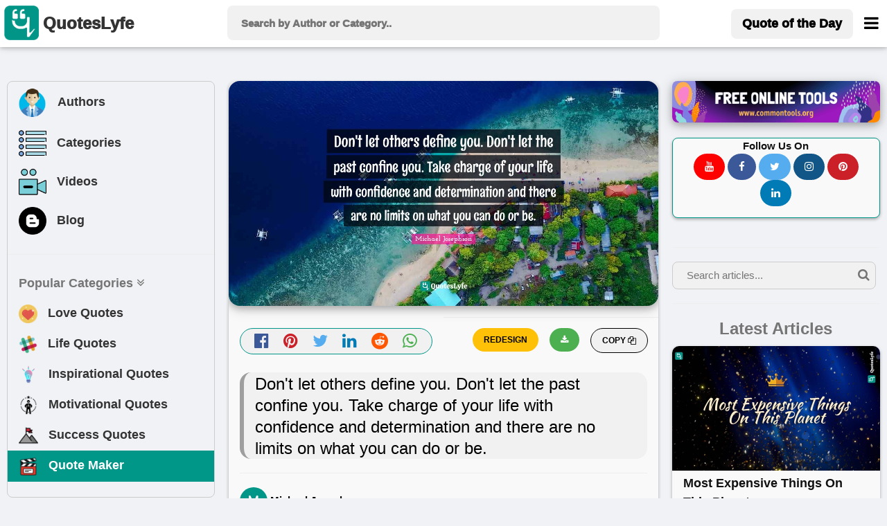

--- FILE ---
content_type: text/html; charset=UTF-8
request_url: https://www.quoteslyfe.com/quote/Don-t-let-others-define-you-Don-887622
body_size: 12433
content:
<!doctype html>
<html>  
<head>
<title>Don't let others define you. Don't let the past confine you. Take char... Quote by Michael Josephson - QuotesLyfe </title>
<meta charset="utf-8">
<link rel="dns-prefetch" href="//fonts.googleapis.com">
<link rel="dns-prefetch" href="//fonts.gstatic.com">
<link rel="dns-prefetch" href="//www.google-analytics.com">
<link rel="dns-prefetch" href="//www.googletagservices.com">
<link rel="dns-prefetch" href="//www.google.com">
<link rel="dns-prefetch" href="//adservice.google.com">
<link rel="dns-prefetch" href="//cdn.ampproject.org">
<link rel="dns-prefetch" href="//tpc.googlesyndication.com">
<link rel="dns-prefetch" href="//securepubads.g.doubleclick.net">
<link rel="dns-prefetch" href="//ad.doubleclick.net">
<link rel="dns-prefetch" href="//cm.g.doubleclick.net">
<link rel="dns-prefetch" href="//stats.g.doubleclick.net">
<link rel="dns-prefetch" href="//tpc.googlesyndication.com">
<link rel="dns-prefetch" href="//pagead2.googlesyndication.com">
<meta name="viewport" content="width=device-width, initial-scale=1">
 <script data-ad-client="ca-pub-3226261360269123" async src="https://pagead2.googlesyndication.com/pagead/js/adsbygoogle.js"></script>  
<meta name="description" content="Quote by Michael Josephson: &quot;Don't let others define you. Don't let the past confine you. Take charge of your life with confidence and determination and there are no limits on what you can do or be....&quot; at www.quoteslyfe.com. This quote is about limits, life, can do, confidence, past, define you, inspirational, determination, motivational,. Download or share this Michael Josephson quote with your friends on facebook, linkedin, whatsapp, twitter, and on other social media. ">
<link rel="canonical" href="https://www.quoteslyfe.com/quote/Don-t-let-others-define-you-Don-887622">
<meta property="og:site_name" content="Quoteslyfe">
<meta property="og:title" content="Quote by Michael Josephson">
<meta property="og:type" content="article">
<meta property="og:description" content="&quot;Don't let others define you. Don't let the past confine you. Take charge of your life with confidenc...&quot; - Michael Josephson @ www.quoteslyfe.com. ">
<meta property="og:image" content="https://www.quoteslyfe.com/images/collection3/quotations887/Don-t-let-others-define-you-Don-887622.jpg">
<meta property="og:image:type" content="image/jpeg">
<meta property="og:image:width" content="1200">
<meta property="og:image:height" content="630">
<meta name="twitter:card" content="summary_large_image">
<meta name="twitter:site" content="@QuotesLyfe_com">
<meta name="twitter:creater" content="@QuotesLyfe_com">
<meta name="twitter:title" content="Quote by Michael Josephson">
<meta name="twitter:description" content="&quot;Don't let others define you. Don't let the past confine you. Take charge of your life with confidenc...&quot; - Michael Josephson.">
<meta name="twitter:image" content="https://www.quoteslyfe.com/images/collection3/quotations887/Don-t-let-others-define-you-Don-887622.jpg">
<link rel="stylesheet" href="https://www.quoteslyfe.com/css/style.css">
<link rel="stylesheet" href="https://cdnjs.cloudflare.com/ajax/libs/font-awesome/4.7.0/css/font-awesome.min.css">
<link rel="stylesheet" href="https://www.quoteslyfe.com/css/w3.css">
<script src="https://www.quoteslyfe.com/scripts/jquery-2.1.1.min.js" type="text/javascript"></script>
<script src="https://www.quoteslyfe.com/scripts/lazysizes.min.js" type="text/javascript"></script>
<script type='text/javascript' src='https://platform-api.sharethis.com/js/sharethis.js#property=604367546f7ab900129ce74c&product=sop' async='async'></script>
<link rel="apple-touch-icon" sizes="180x180" href="https://www.quoteslyfe.com/apple-touch-icon.png">
<link rel="icon" type="image/png" sizes="32x32" href="https://www.quoteslyfe.com/favicon-32x32.png">
<link rel="icon" type="image/png" sizes="16x16" href="https://www.quoteslyfe.com/favicon-16x16.png">
<link rel="manifest" href="https://www.quoteslyfe.com/site.webmanifest">
</head>
<body style="background-color: #f0f2f5;">
<script>
function myFunction() {
var x = document.getElementById("demo");
if (x.className.indexOf("w3-show") == -1) {
x.className += " w3-show";
} else {
x.className = x.className.replace("w3-show", "");
}
}

function myFunction2() {
var x = document.getElementById("demo");
x.className = x.className.replace(" w3-show", "");
}
</script>
<!-- Global site tag (gtag.js) - Google Analytics -->
<script async src="https://www.googletagmanager.com/gtag/js?id=G-NG0R4KZEB9"></script>
<script>
  window.dataLayer = window.dataLayer || [];
  function gtag(){dataLayer.push(arguments);}
  gtag('js', new Date());

  gtag('config', 'G-NG0R4KZEB9');
</script>
<script async src="https://fundingchoicesmessages.google.com/i/pub-3226261360269123?ers=1" nonce="Trf_ZW9cQTuXleRnhkz0jw"></script><script nonce="Trf_ZW9cQTuXleRnhkz0jw">(function() {function signalGooglefcPresent() {if (!window.frames['googlefcPresent']) {if (document.body) {const iframe = document.createElement('iframe'); iframe.style = 'width: 0; height: 0; border: none; z-index: -1000; left: -1000px; top: -1000px;'; iframe.style.display = 'none'; iframe.name = 'googlefcPresent'; document.body.appendChild(iframe);} else {setTimeout(signalGooglefcPresent, 0);}}}signalGooglefcPresent();})();</script>
<!-- Start of Navigation bar -->
<div class="w3-top w3-card" style="background-color: #FFFFFF;z-index:9999;">
<div style="max-width:1400px;margin: 0 auto;">
<div class="w3-bar w3-padding  w3-row" style="letter-spacing:0px;  font-weight: 920;min-height: 67px;">

<div class="w3-col l3 m3 s2" >
<a href="https://www.quoteslyfe.com/" class="w3-left w3-hover-opacity" style="margin-left:-10px;"><img src="https://www.quoteslyfe.com/images/logo/quoteslyfe_logo.png"  style="height:50px;width: 50px;" title="QuotesLyfe Logo"></a>
<a href="https://www.quoteslyfe.com/" class="w3-bar-item w3-xlarge w3-hide-small w3-hover-text-teal w3-hide-medium"><b style="font-size: 24px;margin-left: -10px;">QuotesLyfe</b></a>

</div>

<div class="w3-col l6 m8 s9">
<script>                                                                                                                                                                                                                                            
$(document).ready(function(){
$("#search-box").keyup(function(){
if(!$.active)
{

    $.ajax({
    type: "POST",
    url: "https://www.quoteslyfe.com/fetch_quotes.php",
    data:'query='+$(this).val(),
    beforeSend: function(){
      $("#search-box").css("background","#FFF url(LoaderIcon.gif) no-repeat 165px");
    },

    success: function(data){

setTimeout(
          function() {
    $("#suggesstion-box").show();
    $("#suggesstion-box").html(data); },50);
    $("#search-box").css("background","#FFF");
    $("#suggesstion-box").mouseout(function(){
      $(this).hide();
});

    $("#suggesstion-box").mouseover(function(){
    $("#suggesstion-box").show();
});

    $("#search-box").mouseover(function(){
    $("#suggesstion-box").show();
});

    $("#search-box").mouseout(function(){
    $("#suggesstion-box").hide();
    });


    }

    });

  }


  });
});
</script>
<form action="https://www.quoteslyfe.com/search/" method="GET" style="display:inline;">
<input type="text" name="query" placeholder=" Search by Author or Category.." style="width: 100%;height:50px;font-size: 1.0em; " class="w3-padding w3-light-gray w3-border-0  w3-round-large " id="search-box" autocomplete="off">
</form>
<div id="suggesstion-box" style="margin-top: 0px;font-weight: 700;cursor:pointer;" class=" w3-card-2 w3-light-gray w3-small w3-dropdown-content w3-round-large w3-responsive w3-white w3-col l6 m8 s9">
</div> 
</div>
<!-- Right-sided navbar links. Hide them on small screens -->
<div class="w3-col l3 m1 s1" >
<div class="w3-right">
  <a style="margin-top: 5px;" href="https://www.quoteslyfe.com/quote-of-the-day" class="w3-bar-item w3-button w3-light-gray w3-hide-small w3-large  w3-hide-medium w3-round-large"><b>Quote of the Day</b></a>
<style type="text/css">
  @media only screen and (max-width: 600px) {
  #menubar {
    margin-left: -224px;
   width:270px;
  }
  }
   @media only screen and (min-width: 601px) {
  #menubar {
   margin-left: -50px;
   width:270px;
  }
  }
</style>
<a href="javascript:void(0)" class="w3-bar-item w3-button w3-xlarge w3-text-black" style="margin-right: -20px;" onclick="myFunction('menubar')"><i class="fa fa-bars" style="font-size: 24px;margin-top:4px;"></i></a>
<div id="menubar" style="margin-top: 47px;" class="w3-dropdown-content w3-bar-block w3-border w3-text-grey w3-white" >
  <a href="https://www.quoteslyfe.com/quote-of-the-day" class="w3-bar-item w3-button w3-hover-teal w3-hide-large"><i class="fa fa-quote-left"></i> Today's Quote</a>
  <a href="https://www.quoteslyfe.com/popular-quote-categories" class="w3-bar-item w3-button w3-hover-teal"><i class="fa fa-hashtag"></i> Popular Categories</a>
  <a href="https://www.quoteslyfe.com/popular-authors-quote" class="w3-bar-item w3-button w3-hover-teal"><i class="fa fa-user"></i> Popular Authors</a>
  <a href="https://www.quoteslyfe.com/blog" class="w3-bar-item w3-button    w3-hover-teal"><b><i class="fa fa-hashtag"> </i> Blog</b></a>
    <div class="w3-light-gray">
    <a href="https://www.quoteslyfe.com/aboutus" class="w3-bar-item w3-button w3-hover-teal">About Us</a>
    <a href="https://www.quoteslyfe.com/contactus" class="w3-bar-item w3-button w3-hover-teal">Contact Us</a>
    <a href="https://www.quoteslyfe.com/disclaimer" class="w3-bar-item w3-button w3-hover-teal">Disclaimer</a>
    <a href="https://www.quoteslyfe.com/privacy-policy" class="w3-bar-item w3-button w3-hover-teal">Privacy Policy</a>
    <a href="https://www.quoteslyfe.com/terms-and-conditions" class="w3-bar-item w3-button w3-hover-teal">Terms and Conditions</a>
      <div class="w3-small w3-center">
   <br>     
  <b>Follow Us On</b><br>
  <a class="w3-button w3-small w3-round-xxlarge" href="https://www.facebook.com/QuotesLyfe-102180991457302/" title="QuotesLyfe on Facebook" style="background-color: #3B5998;" rel="nofollow" target="_blank"><i class="fa fa-facebook w3-text-white"></i></a>
  <a class="w3-button w3-small w3-round-xxlarge" href="https://twitter.com/QuotesLyfe_com" title="QuotesLyfe on Twitter" style="background-color: #55ACEE;" rel="nofollow" target="_blank"><i class="fa fa-twitter w3-text-white"></i></a>
  <a class="w3-button w3-small w3-round-xxlarge" href="https://www.instagram.com/quoteslyfe_com/" title="QuotesLyfe on Instagram" style="background-color:#125688;" rel="nofollow" target="_blank"><i class="fa fa-instagram  w3-text-white"></i></a>
  <a class="w3-button w3-small w3-round-xxlarge" href="https://www.pinterest.com/4a1199ae29dc73e53d32b437b15ffb/" title="QuotesLyfe on Pinterest" style="background-color: #cb2027;" rel="nofollow" target="_blank"><i class="fa fa-pinterest  w3-text-white"></i></a>
  <a class="w3-button w3-small w3-round-xxlarge" href="https://www.linkedin.com/company/quoteslyfe" title="QuotesLyfe on Linkedin" style="background-color:#007bb5;" rel="nofollow" target="_blank"><i class="fa fa-linkedin  w3-text-white"></i></a>
<br><br>
  </div>    
    </div>
</div>  
</div>
</div>
</div>
</div>
</div>
<div class="w3-card-4 w3-text-black w3-padding-8 w3-hide-large w3-responsive w3-topbar w3-border-black" style="white-space: nowrap;background-color: #ccc;margin-top: 67px;">
<a href="https://www.quoteslyfe.com/popular-authors-quote" class="w3-bar-item w3-button   w3-hover-teal" ><b><i class="fa fa-user"> </i> Authors</b></a>
<a href="https://www.quoteslyfe.com/popular-quote-categories" class="w3-bar-item w3-button    w3-hover-teal"><b><i class="fa fa-list"> </i> Categories</b></a>
<a href="https://www.quoteslyfe.com/blog" class="w3-bar-item w3-button    w3-hover-teal"><b><i class="fa fa-hashtag"> </i> Blog</b></a>
<a href="https://www.quoteslyfe.com/quote-maker" class="w3-bar-item w3-button    w3-hover-teal w3-amber"  rel="nofollow"><b><i class="fa fa-edit"> </i> Quote Maker</b></a>
 <a href="https://www.quoteslyfe.com/video-collection" class="w3-bar-item w3-button w3-hover-teal"><b><i class="fa fa-video-camera"> </i> Videos</b></a>
</div>
<script>
function myFunction(id) {

var x = document.getElementById(id);
if (x.className.indexOf("w3-show") == -1) {
x.className += " w3-show";
} else {
x.className = x.className.replace("w3-show", "");
}
}

function myFunction2() {
var x = document.getElementById("my_cat_drop_down");
x.className = x.className.replace(" w3-show", "");

}
</script>

<style type="text/css">
  input:focus{
    outline: none;
}

 button:focus{
    outline: none;
}
</style>
<div style="margin-bottom: 85px;" class="w3-hide-small w3-hide-medium">
    &nbsp;
</div>
<style>A {text-decoration: none;} </style>

    <script type="application/javascript" src="https://sdki.truepush.com/sdk/v2.0.3/app.js" async></script>
    <script>
    var truepush = window.truepush || [];
            
    truepush.push(function(){
        truepush.Init({
            id: "6067f7f2f7b577b5ff795e2d"
        },function(error){
          if(error) console.error(error);
        })
    })
    </script>
<!--script charset="UTF-8" src="//web.webpushs.com/js/push/bc6edf50817f7e0c0aff5ff80b54b114_1.js" async></script> -->
<!-- End of Navigation bar -->
<div style="margin-top: 40px;max-width: 1400px;margin: auto;">
<div class="w-hide-small-w3-hide-medium" style="width:165px;margin-left:-170px;position:fixed">
<!-- Ezoic - SideBar - sidebar_floating_2 -->
<div id="ezoic-pub-ad-placeholder-183"> </div>
<!-- End Ezoic - SideBar - sidebar_floating_2 -->
</div>
<div class="w-hide-small-w3-hide-medium" style="width:165px;margin-left:1410px;position:fixed">
<!-- Ezoic - sidebar_floating_2 - sidebar_floating_2 -->
<div id="ezoic-pub-ad-placeholder-184"> </div>
<!-- End Ezoic - sidebar_floating_2 - sidebar_floating_2 -->
</div>
<div class="w3-col l3 w3-hide-small w3-hide-medium">
<aside>
<div style="margin: 10px;" class="w3-border w3-round-large w3-hover-border-gray">	
<div class="w3-bar-block w3-large">
<a href="https://www.quoteslyfe.com/popular-authors-quote" class="w3-bar-item w3-button w3-hover-light-gray" ><b><img style="margin-left:-3px;" class="lazyload" data-src="https://www.quoteslyfe.com//images/icons/author.png" width="45px;" title="Author">&nbsp;&nbsp; Authors</b></a>
<a href="https://www.quoteslyfe.com/popular-quote-categories" class="w3-bar-item w3-button   w3-hover-light-gray"><b><img class="lazyload" data-src="https://www.quoteslyfe.com//images/icons/category.png" width="40x;" title="Categories">&nbsp;&nbsp; Categories</b></a>
<a href="https://www.quoteslyfe.com/video-collection" class="w3-bar-item w3-button w3-hover-light-gray"><b><img class="lazyload" data-src="https://www.quoteslyfe.com//images/icons/video.png" width="40x;" title="Video">&nbsp;&nbsp; Videos</b></a>
<a href="https://www.quoteslyfe.com/blog" class="w3-bar-item w3-button w3-hover-light-gray"><b><img class="lazyload" data-src="https://www.quoteslyfe.com//images/icons/blog.png" width="40x;" title="Blog">&nbsp;&nbsp; Blog</b></a>
<hr>
<a href="#" class="w3-bar-item w3-text-gray"><b>Popular Categories <i class="fa fa-angle-double-down "></i> </b></a>
<a href="https://www.quoteslyfe.com/category/love-quotes" class="w3-bar-item w3-button w3-hover-light-gray"><b><img class="lazyload" data-src="https://www.quoteslyfe.com//images/icons/love.png" width="27x;" title="Love"> &nbsp;&nbsp;Love Quotes</b></a>
<a href="https://www.quoteslyfe.com/category/life-quotes" class="w3-bar-item w3-button   w3-hover-light-gray"><b><img class="lazyload" data-src="https://www.quoteslyfe.com//images/icons/life.png" width="27x;" title="Life"> &nbsp;&nbsp;Life Quotes</b></a>
<a href="https://www.quoteslyfe.com/category/inspirational-quotes" class="w3-bar-item w3-button   w3-hover-light-gray"><b><img class="lazyload" data-src="https://www.quoteslyfe.com//images/icons/inspirational.png" width="28x;" title="Inspirational"> &nbsp;&nbsp;Inspirational Quotes</b></a>
<a href="https://www.quoteslyfe.com/category/motivational-quotes" class="w3-bar-item w3-button  w3-hover-light-gray"><b><img class="lazyload" data-src="https://www.quoteslyfe.com//images/icons/motivational.png" width="28x;" title="Motivational"> &nbsp;&nbsp;Motivational Quotes</b></a>
<a href="https://www.quoteslyfe.com/category/success-quotes" class="w3-bar-item w3-button w3-hover-light-gray"><b><img class="lazyload" data-src="https://www.quoteslyfe.com//images/icons/success.png" width="28x;" title="Success"> &nbsp;&nbsp;Success Quotes</b></a>
<a href="https://www.quoteslyfe.com/quote-maker" class="w3-bar-item w3-button w3-teal w3-hover-light-white w3-text-white"  rel="nofollow"><b><img class="lazyload" data-src="https://www.quoteslyfe.com//images/icons/quote_maker.png" width="28x;" title="Quote Maker">  &nbsp;&nbsp;Quote Maker</b></a>
</div>
<br>
</div>
<div style="margin: 10px;">
<div id="ezoic-pub-ad-placeholder-162"> 
</div>	
</div>
</aside>
</div>
<main>
<div class="w3-col l6">
<div class="w3-hide-large">
<br>
</div>
<div style="margin:10px;">
<!--Start Upload Image -->
<!--End Uploaded Image -->
<!--Start Wallpaper Image -->
<div class="w3-row">
<style type="text/css">
@media only screen and (min-width: 280px) {.firstquote2{min-height: 136px;}}
@media only screen and (min-width: 320px) {.firstquote2{min-height: 157px;}}
@media only screen and (min-width: 360px) {.firstquote2{min-height: 178px;}}
@media only screen and (min-width: 410px) {.firstquote2{min-height: 204px;}}
@media only screen and (min-width: 540px) {.firstquote2{min-height: 273px;}}
@media only screen and (min-width: 768px) {.firstquote2{min-height: 393px;}}
@media only screen and (min-width: 992px) {.firstquote2{min-height: 250px;}}
@media only screen and (min-width: 1200px) {.firstquote2{min-height: 304px;}}
@media only screen and (min-width: 1400px) {.firstquote2{min-height: 357px;}}
</style>
<div class=" masonry-item w3-xlarge" >
<div class="w3-margin-bottom" title="Don't let others define you. Don't let the past confine you. Take charge of your life with confidence and determination and there are no limits on what you can do or be.">
     <img src="https://www.quoteslyfe.com/images/collection3/quotations887/Don-t-let-others-define-you-Don-887622.jpg"  style="width: 100%;" class="lazyload w3-round-xlarge w3-card-4 firstquote2 noresize" alt="Michael Josephson Quotes: Don't let others define you. Don't let the past confine you. Take charge of your life with confidence and determination and there are no limits on what you can do or be.">
</div>
<div class="w3-half" >
<div class="w3-center w3-xlarge  w3-text-gray w3-border w3-border-teal w3-light-gray w3-round-xxlarge w3-margin">
<a href="https://www.facebook.com/sharer.php?u=https://www.quoteslyfe.com/quote/Don-t-let-others-define-you-Don-887622" target="_blank" title="Share on Facebook" rel="nofollow"><i class="fa fa-facebook-official w3-hover-text-black" style="color: #3B5998;" ></i>
</a>
&nbsp;
<a href="https://pinterest.com/pin/create/button/?url=https://www.quoteslyfe.com/quote/Don-t-let-others-define-you-Don-887622&media=https://www.quoteslyfe.com/images/collection3/quotations887/Don-t-let-others-define-you-Don-887622.jpg&description=&quot;Don&#039;t let others define you. Don&#039;t let the past confine you. Take charge of your life with...&quot;, - Michael Josephson" target="_blank" title="Pin it (Pinterest)" rel="nofollow">
<i class="fa fa-pinterest w3-hover-text-black" style="color: #cb2027;"></i>
</a>
&nbsp;
<a href="https://twitter.com/share?url=https://www.quoteslyfe.com/quote/Don-t-let-others-define-you-Don-887622&text=&quot;Don&#039;t let others define you. Don&#039;t let the past confine you. Take charge of your life with...&quot;, - Michael Josephson" target="_blank" title="Share on Twitter" rel="nofollow" >
<i class="fa fa-twitter w3-hover-text-black" style="color: #55ACEE;"></i>
</a>
&nbsp;
<a href="https://www.linkedin.com/shareArticle?mini=true&url=https://www.quoteslyfe.com/quote/Don-t-let-others-define-you-Don-887622&t=&quot;Don&#039;t let others define you. Don&#039;t let the past confine you. Take charge of your life with...&quot;, - Michael Josephson" target="_blank" title="Share on Linkedin" rel="nofollow">
<i class="fa fa-linkedin w3-hover-text-black" style="color: #007bb5;"></i>
</a>
&nbsp;
<a href="http://www.reddit.com/submit?url=https://www.quoteslyfe.com/quote/Don-t-let-others-define-you-Don-887622" target="_blank" title="Share on Reddit" rel="nofollow">
<i class="fa fa-reddit w3-hover-text-black" style="color: #ff5700;"></i>
</a>
&nbsp;
<a href="whatsapp://send?text=&quot;Don&#039;t let others define you. Don&#039;t let the past confine you. Take charge of your life with...&quot;, - Michael Josephson https://www.quoteslyfe.com/quote/Don-t-let-others-define-you-Don-887622" target="_blank" data-action="share/whatsapp/share" title="Share on Whatsapp" rel="nofollow">
<i class="fa fa-whatsapp w3-hover-text-black w3-text-green" ></i>
</a>
</div>
</div>
<div class="w3-half">
<div>
<div class="masonry-description w3-xlarge">
<button type="button" class="w3-button w3-light-gray w3-border w3-border-black w3-round-xxlarge w3-small w3-right" onclick="CopyToClipboard('main_quote')">
<b> COPY <i class="fa fa-copy"></i></b>
</button>
<a href="https://www.quoteslyfe.com/images/collection3/quotations887/Don-t-let-others-define-you-Don-887622.jpg" download>
<button type="button" class="w3-button w3-green w3-round-xxlarge w3-small w3-right w3-margin-right" title="Download">
<b> <i class="fa fa-download"></i></b>
</button>
</a>
<form action='https://www.quoteslyfe.com/quote-maker' method="POST" target="_blank" style="">
<input type="hidden" name="quote" id="quote" value="Don't let others define you. Don't let the past confine you. Take charge of your life with confidence and determination and there are no limits on what you can do or be.">
<input type="hidden" name="author" id="author" value="Michael Josephson">
<input type="submit" name="REDESIGN" class="w3-button w3-amber w3-round-xxlarge w3-small w3-right w3-margin-right w3-center" value="REDESIGN" style="font-weight:bold;">
</form>
<br>
</div>
</div>
</div>
<div class="w3-large w3-container">
<h1 id="main_quote" class="w3-leftbar w3-border-gray w3-container w3-light-gray w3-round-xlarge w3-xlarge" >
<blockquote>Don't let others define you. Don't let the past confine you. Take charge of your life with confidence and determination and there are no limits on what you can do or be.</blockquote>
</h1>
<hr>
<span>
     <b class="w3-text-black w3-medium"><img src="https://www.quoteslyfe.com/images/alphabets/m.jpg"  alt=""  style="width:40px;" class="w3-circle"> Michael Josephson</b>
</span>
<hr>
 <span class="w3-medium w3-text-gray">
<a href="https://www.quoteslyfe.com/author/Michael-Josephson-quotes">
Check all other quotes by <b class="w3-text-black w3-hover-text-blue w3-opacity" style = "text-decoration:underline;">Michael Josephson</b>
</a>
</span>
<br><br>
<div id="ezoic-pub-ad-placeholder-164"> </div>
<p class="w3-margin-top">
<i class="fa fa-star w3-text-pink w3-xlarge"> </i>Want to display this quote image  on your website or blog? Simply copy and paste the below code on your website/blog.
</p>
<b>Embed: </b>
<input type="text" style="max-height:30px;" id="embedquote" class="w3-input w3-border w3-sand w3-round-xxlarge" value="<a href=&quot;https://www.quoteslyfe.com/quote/Don-t-let-others-define-you-Don-887622&quot;><img src=&quot;https://www.quoteslyfe.com/images/collection3/quotations887/Don-t-let-others-define-you-Don-887622.jpg&quot;></a>" onClick="this.select();" readonly>

<p class="w3-margin-top w3-opacity w3-medium">
	Format of this image is jpg. The width and height of image are 1200 and 630, repectively. This image is available for free to download.
</p>
</div>
<br>
</div>
</div>
<br>
<!--End Wallpaper Image -->
<br>
<!--<script defer id="vidcrunchJS751081346" src="https://cdn.vidcrunch.com/integrations/62ceb97c530ec9854d72de4e/Resurchify_Quoteslyfe.com_Responsive_Floating_DFP_1307.js"></script>-->
<br>
<!--Start Image 3-->
<!--Start Citation Card -->
<div class="masonry-item w3-container">
 <div>
  <h2><b>Citation</b></h2>
  <p class="w3-medium">Use the citation below to add this quote to your bibliography:</p>
</div>
<hr>
<div class="w3-bar">
   Styles:
  <button class="w3-tag 3-button w3-light-gray" onclick="openCite('MLA')">MLA</button>
  <button class="w3-tag 3-button w3-light-gray" onclick="openCite('Chicago')">Chicago</button>
  <button class="w3-tag 3-button w3-light-gray" onclick="openCite('APA')">APA</button>
</div>
<br>
<div id="MLA" class="w3-display-container cite">
  <span onclick="this.parentElement.style.display='none'"
  class="w3-button w3-large w3-display-topright">&times;</span>
  <h4 class="w3-text-gray">MLA Style Citation</h4>
   <p class="w3-border w3-container">
     <br>
     <cite><b>"Michael Josephson Quotes."</b></cite> <em>Quoteslyfe.com</em>, 2026. Mon. 19 Jan. 2026. <<a href="https://www.quoteslyfe.com/quote/Don-t-let-others-define-you-Don-887622">https://www.quoteslyfe.com/quote/Don-t-let-others-define-you-Don-887622</a>>.<br><br>
  </p>
</div>
<div id="Chicago" class="w3-display-container cite" style="display:none">
  <span onclick="this.parentElement.style.display='none'"
  class="w3-button w3-large w3-display-topright">&times;</span>
  <h4 class="w3-text-gray">Chicago Style Citation</h4>
    <p class="w3-border w3-container">
     <br>
     <cite><em>Quoteslyfe.com</em>, 2026. <b>"Michael Josephson Quotes."</b></cite> Accessed January 19, 2026. <a href="https://www.quoteslyfe.com/quote/Don-t-let-others-define-you-Don-887622">https://www.quoteslyfe.com/quote/Don-t-let-others-define-you-Don-887622</a>.<br><br>
  </p>
</div>
<div id="APA" class="w3-display-container cite" style="display:none">
  <span onclick="this.parentElement.style.display='none'"
  class="w3-button w3-large w3-display-topright">&times;</span>
  <h4 class="w3-text-gray">APA Style Citation</h4>
   <p class="w3-border w3-container">
     <br>
     <cite><b>Michael Josephson Quotes.</b></cite> (n.d.). <em>Quoteslyfe.com</em>, Retrieved January 19, 2026, from <a href="https://www.quoteslyfe.com/quote/Don-t-let-others-define-you-Don-887622">https://www.quoteslyfe.com/quote/Don-t-let-others-define-you-Don-887622</a>.<br><br>
  </p>
</div>
<br>
<script>
function openCite(cite) {
  var i;
  var x = document.getElementsByClassName("cite");
  for (i = 0; i < x.length; i++) {
    x[i].style.display = "none";
  }
  document.getElementById(cite).style.display = "block";
}
</script>
</div>
<!--End Citation Card -->
<br>
<!-- Ezoic - incontent_quote - incontent_10 -->
<div id="ezoic-pub-ad-placeholder-171"> </div>
<br>
<!-- End Ezoic - incontent_quote - incontent_10 -->
<div class="masonry-item w3-container w3-padding-16">
<h3 class="w3-xlarge"><b><i class="fa fa-hashtag"></i> Tags</b></h3>
<hr>
<div>
<div class="w3-container w3-margin-top">
<a href="https://www.quoteslyfe.com/category/limits-quotes"><p class="w3-tag w3-large w3-border w3-round-xxlarge w3-text-black  w3-hover-text-blue w3-hover-border-blue" style="margin-bottom: 4px;background-color: rgb(235, 235, 232);">limits</p></a> <a href="https://www.quoteslyfe.com/category/life-quotes"><p class="w3-tag w3-large w3-border w3-round-xxlarge w3-text-black  w3-hover-text-blue w3-hover-border-blue" style="margin-bottom: 4px;background-color: rgb(235, 235, 232);">life</p></a> <a href="https://www.quoteslyfe.com/category/can-do-quotes"><p class="w3-tag w3-large w3-border w3-round-xxlarge w3-text-black  w3-hover-text-blue w3-hover-border-blue" style="margin-bottom: 4px;background-color: rgb(235, 235, 232);">can do</p></a> <a href="https://www.quoteslyfe.com/category/confidence-quotes"><p class="w3-tag w3-large w3-border w3-round-xxlarge w3-text-black  w3-hover-text-blue w3-hover-border-blue" style="margin-bottom: 4px;background-color: rgb(235, 235, 232);">confidence</p></a> <a href="https://www.quoteslyfe.com/category/past-quotes"><p class="w3-tag w3-large w3-border w3-round-xxlarge w3-text-black  w3-hover-text-blue w3-hover-border-blue" style="margin-bottom: 4px;background-color: rgb(235, 235, 232);">past</p></a> <a href="https://www.quoteslyfe.com/category/define-you-quotes"><p class="w3-tag w3-large w3-border w3-round-xxlarge w3-text-black  w3-hover-text-blue w3-hover-border-blue" style="margin-bottom: 4px;background-color: rgb(235, 235, 232);">define you</p></a> <a href="https://www.quoteslyfe.com/category/inspirational-quotes"><p class="w3-tag w3-large w3-border w3-round-xxlarge w3-text-black  w3-hover-text-blue w3-hover-border-blue" style="margin-bottom: 4px;background-color: rgb(235, 235, 232);">inspirational</p></a> <a href="https://www.quoteslyfe.com/category/determination-quotes"><p class="w3-tag w3-large w3-border w3-round-xxlarge w3-text-black  w3-hover-text-blue w3-hover-border-blue" style="margin-bottom: 4px;background-color: rgb(235, 235, 232);">determination</p></a> <a href="https://www.quoteslyfe.com/category/motivational-quotes"><p class="w3-tag w3-large w3-border w3-round-xxlarge w3-text-black  w3-hover-text-blue w3-hover-border-blue" style="margin-bottom: 4px;background-color: rgb(235, 235, 232);">motivational</p></a> </div>
</div>
</div>
<br>
<h3 class="w3-large"><b><i class="fa fa-hashtag"></i> Check out</b></h3>
<div class="w3-row">
<a href="https://www.quoteslyfe.com/quote-of-the-day">
<div class="w3-third">
<div class="w3-margin  masonry-item">
<div class="w3-leftbar w3-white w3-card-2 w3-border-teal w3-container w3-padding-8 w3-round-xlarge">
<h4 class="w3-text-black w3-small w3-hover-text-teal"><b><i class="fa fa-calendar-o w3-large"></i> Quote of the day</b></h4>
</div>
</div>
</div>
</a>
<a href="https://www.quoteslyfe.com/popular-authors-quote">
<div class="w3-third">
<div class="w3-margin  masonry-item">
<div class="w3-leftbar w3-white w3-card-2 w3-border-green w3-container w3-padding-8 w3-round-xlarge">
<h4 class="w3-text-black w3-small w3-hover-text-green"><b><i class="fa fa-user w3-large"></i> Popular Authors</b></h4>
</div>
</div>
</div>
</a>
<a href="https://www.quoteslyfe.com/popular-quote-categories">
<div class="w3-third">
<div class="w3-margin  masonry-item">
<div class="w3-leftbar w3-white w3-card-2 w3-border-pink w3-container w3-padding-8 w3-round-xlarge">
<h4 class="w3-text-black w3-small w3-hover-text-pink"><b><i class="fa fa-hashtag w3-large"></i> Popular Categories</b>
</h4>
</div>
</div>
</div>
</a>
</div>
<br>
<h2 class="w3-xlarge "><b><i class="fa fa-hashtag"></i> Other quotes of Michael Josephson</b></h2>
<br>
<div>
<div class="masonry-item ">
<div class="masonry-content">
<a href="https://www.quoteslyfe.com/quote/Take-pride-in-how-far-you-ve-887620" target="_self">
<div class="w3-display-container">
<div title="View Quote - Take pride in how far you've come. Have faith in how far you can go. But don't forget to enjoy the journey.">
<img data-src="https://www.quoteslyfe.com/images/collection3/quotations887/Take-pride-in-how-far-you-ve-887620.jpg"  style="width: 100%;" alt="Take pride in how far you've come. Have faith in how far you can go. But don't forget to enjoy the journey." class="lazyload">
</div>
</div>
</a>
<blockquote>
<p class="masonry-description w3-large w3-justify">
Take pride in how far you've come. Have faith in how far you can go. But don't forget to enjoy the journey.</p>
</blockquote>
<br>
<div class="w3-container w3-medium w3-light-gray w3-hover-text-teal " style="color:blue;margin-top: -20px;">
<a href="https://www.quoteslyfe.com/author/Michael-Josephson-quotes">
<b title="View Michael Josephson Quotes"><i class="fa fa-user"></i> Michael Josephson</b>
</a>
<br>
</div><div class="w3-container w3-margin-top">
<b class="w3-text-teal">   </b><a href="https://www.quoteslyfe.com/category/have-faith-quotes"><p class="w3-tag w3-medium w3-border w3-round-xxlarge w3-text-black  w3-hover-text-blue w3-hover-border-blue" style="margin-bottom: 4px;background-color: rgb(235, 235, 232);">have faith</p></a> <a href="https://www.quoteslyfe.com/category/good-luck-quotes"><p class="w3-tag w3-medium w3-border w3-round-xxlarge w3-text-black  w3-hover-text-blue w3-hover-border-blue" style="margin-bottom: 4px;background-color: rgb(235, 235, 232);">good luck</p></a> <a href="https://www.quoteslyfe.com/category/pride-quotes"><p class="w3-tag w3-medium w3-border w3-round-xxlarge w3-text-black  w3-hover-text-blue w3-hover-border-blue" style="margin-bottom: 4px;background-color: rgb(235, 235, 232);">pride</p></a> <a href="https://www.quoteslyfe.com/category/how-far-you-can-go-quotes"><p class="w3-tag w3-medium w3-border w3-round-xxlarge w3-text-black  w3-hover-text-blue w3-hover-border-blue" style="margin-bottom: 4px;background-color: rgb(235, 235, 232);">how far you can go</p></a> <a href="https://www.quoteslyfe.com/category/enjoy-quotes"><p class="w3-tag w3-medium w3-border w3-round-xxlarge w3-text-black  w3-hover-text-blue w3-hover-border-blue" style="margin-bottom: 4px;background-color: rgb(235, 235, 232);">enjoy</p></a> <a href="https://www.quoteslyfe.com/category/forget-quotes"><p class="w3-tag w3-medium w3-border w3-round-xxlarge w3-text-black  w3-hover-text-blue w3-hover-border-blue" style="margin-bottom: 4px;background-color: rgb(235, 235, 232);">forget</p></a> <a href="https://www.quoteslyfe.com/category/graduation-quotes"><p class="w3-tag w3-medium w3-border w3-round-xxlarge w3-text-black  w3-hover-text-blue w3-hover-border-blue" style="margin-bottom: 4px;background-color: rgb(235, 235, 232);">graduation</p></a> <a href="https://www.quoteslyfe.com/category/how-far-you-ve-come-quotes"><p class="w3-tag w3-medium w3-border w3-round-xxlarge w3-text-black  w3-hover-text-blue w3-hover-border-blue" style="margin-bottom: 4px;background-color: rgb(235, 235, 232);">how far you've come</p></a> <a href="https://www.quoteslyfe.com/category/journey-quotes"><p class="w3-tag w3-medium w3-border w3-round-xxlarge w3-text-black  w3-hover-text-blue w3-hover-border-blue" style="margin-bottom: 4px;background-color: rgb(235, 235, 232);">journey</p></a> <a href="https://www.quoteslyfe.com/category/motivational-quotes"><p class="w3-tag w3-medium w3-border w3-round-xxlarge w3-text-black  w3-hover-text-blue w3-hover-border-blue" style="margin-bottom: 4px;background-color: rgb(235, 235, 232);">motivational</p></a> </div>
<div collection="3" id="887620" class="social_share w3-container w3-center w3-xlarge w3-animate-bottom" style="min-height:57px;"></div>
</div>
</div>
<br>
<div class="masonry-item ">
<div class="masonry-content">
<a href="https://www.quoteslyfe.com/quote/The-key-to-a-better-life-Complain-887623" target="_self">
<div class="w3-display-container">
<div title="View Quote - The key to a better life: Complain less, appreciate more. Whine less, laugh more. Talk less, listen more. Want less, give more. Hate less, love more. Scold less, praise more. Fear less, hope more.">
<img data-src="https://www.quoteslyfe.com/images/collection3/quotations887/The-key-to-a-better-life-Complain-887623.jpg"  style="width: 100%;" alt="The key to a better life: Complain less, appreciate more. Whine less, laugh more. Talk less, listen more. Want less, give more. Hate less, love more. Scold less, praise more. Fear less, hope more." class="lazyload">
</div>
</div>
</a>
<blockquote>
<p class="masonry-description w3-large w3-justify">
The key to a better life: Complain less, appreciate more. Whine less, laugh more. Talk less, listen more. Want less, give more. Hate less, love more. Scold less, praise more. Fear less, hope more.</p>
</blockquote>
<br>
<div class="w3-container w3-medium w3-light-gray w3-hover-text-teal " style="color:blue;margin-top: -20px;">
<a href="https://www.quoteslyfe.com/author/Michael-Josephson-quotes">
<b title="View Michael Josephson Quotes"><i class="fa fa-user"></i> Michael Josephson</b>
</a>
<br>
</div><div class="w3-container w3-margin-top">
<b class="w3-text-teal">   </b><a href="https://www.quoteslyfe.com/category/love-quotes"><p class="w3-tag w3-medium w3-border w3-round-xxlarge w3-text-black  w3-hover-text-blue w3-hover-border-blue" style="margin-bottom: 4px;background-color: rgb(235, 235, 232);">love</p></a> <a href="https://www.quoteslyfe.com/category/appreciate-quotes"><p class="w3-tag w3-medium w3-border w3-round-xxlarge w3-text-black  w3-hover-text-blue w3-hover-border-blue" style="margin-bottom: 4px;background-color: rgb(235, 235, 232);">appreciate</p></a> <a href="https://www.quoteslyfe.com/category/keys-quotes"><p class="w3-tag w3-medium w3-border w3-round-xxlarge w3-text-black  w3-hover-text-blue w3-hover-border-blue" style="margin-bottom: 4px;background-color: rgb(235, 235, 232);">keys</p></a> <a href="https://www.quoteslyfe.com/category/hope-quotes"><p class="w3-tag w3-medium w3-border w3-round-xxlarge w3-text-black  w3-hover-text-blue w3-hover-border-blue" style="margin-bottom: 4px;background-color: rgb(235, 235, 232);">hope</p></a> <a href="https://www.quoteslyfe.com/category/better-life-quotes"><p class="w3-tag w3-medium w3-border w3-round-xxlarge w3-text-black  w3-hover-text-blue w3-hover-border-blue" style="margin-bottom: 4px;background-color: rgb(235, 235, 232);">better life</p></a> <a href="https://www.quoteslyfe.com/category/want-quotes"><p class="w3-tag w3-medium w3-border w3-round-xxlarge w3-text-black  w3-hover-text-blue w3-hover-border-blue" style="margin-bottom: 4px;background-color: rgb(235, 235, 232);">want</p></a> <a href="https://www.quoteslyfe.com/category/fear-quotes"><p class="w3-tag w3-medium w3-border w3-round-xxlarge w3-text-black  w3-hover-text-blue w3-hover-border-blue" style="margin-bottom: 4px;background-color: rgb(235, 235, 232);">fear</p></a> <a href="https://www.quoteslyfe.com/category/hate-quotes"><p class="w3-tag w3-medium w3-border w3-round-xxlarge w3-text-black  w3-hover-text-blue w3-hover-border-blue" style="margin-bottom: 4px;background-color: rgb(235, 235, 232);">hate</p></a> <a href="https://www.quoteslyfe.com/category/praise-quotes"><p class="w3-tag w3-medium w3-border w3-round-xxlarge w3-text-black  w3-hover-text-blue w3-hover-border-blue" style="margin-bottom: 4px;background-color: rgb(235, 235, 232);">praise</p></a> </div>
<div collection="3" id="887623" class="social_share w3-container w3-center w3-xlarge w3-animate-bottom" style="min-height:57px;"></div>
</div>
</div>
<br>
<div class="masonry-item ">
<div class="masonry-content">
<a href="https://www.quoteslyfe.com/quote/People-of-character-do-the-right-thing-887621" target="_self">
<div class="w3-display-container">
<div title="View Quote - People of character do the right thing, not because they think it will change the world but because they refuse to be changed by the world.">
<img data-src="https://www.quoteslyfe.com/images/collection3/quotations887/People-of-character-do-the-right-thing-887621.jpg"  style="width: 100%;" alt="People of character do the right thing, not because they think it will change the world but because they refuse to be changed by the world." class="lazyload">
</div>
</div>
</a>
<blockquote>
<p class="masonry-description w3-large w3-justify">
People of character do the right thing, not because they think it will change the world but because they refuse to be changed by the world.</p>
</blockquote>
<br>
<div class="w3-container w3-medium w3-light-gray w3-hover-text-teal " style="color:blue;margin-top: -20px;">
<a href="https://www.quoteslyfe.com/author/Michael-Josephson-quotes">
<b title="View Michael Josephson Quotes"><i class="fa fa-user"></i> Michael Josephson</b>
</a>
<br>
</div><div class="w3-container w3-margin-top">
<b class="w3-text-teal">   </b><a href="https://www.quoteslyfe.com/category/life-quotes"><p class="w3-tag w3-medium w3-border w3-round-xxlarge w3-text-black  w3-hover-text-blue w3-hover-border-blue" style="margin-bottom: 4px;background-color: rgb(235, 235, 232);">life</p></a> <a href="https://www.quoteslyfe.com/category/character-quotes"><p class="w3-tag w3-medium w3-border w3-round-xxlarge w3-text-black  w3-hover-text-blue w3-hover-border-blue" style="margin-bottom: 4px;background-color: rgb(235, 235, 232);">character</p></a> <a href="https://www.quoteslyfe.com/category/right-thing-quotes"><p class="w3-tag w3-medium w3-border w3-round-xxlarge w3-text-black  w3-hover-text-blue w3-hover-border-blue" style="margin-bottom: 4px;background-color: rgb(235, 235, 232);">right thing</p></a> <a href="https://www.quoteslyfe.com/category/people-quotes"><p class="w3-tag w3-medium w3-border w3-round-xxlarge w3-text-black  w3-hover-text-blue w3-hover-border-blue" style="margin-bottom: 4px;background-color: rgb(235, 235, 232);">people</p></a> <a href="https://www.quoteslyfe.com/category/motivational-quotes"><p class="w3-tag w3-medium w3-border w3-round-xxlarge w3-text-black  w3-hover-text-blue w3-hover-border-blue" style="margin-bottom: 4px;background-color: rgb(235, 235, 232);">motivational</p></a> <a href="https://www.quoteslyfe.com/category/refuse-quotes"><p class="w3-tag w3-medium w3-border w3-round-xxlarge w3-text-black  w3-hover-text-blue w3-hover-border-blue" style="margin-bottom: 4px;background-color: rgb(235, 235, 232);">refuse</p></a> <a href="https://www.quoteslyfe.com/category/change-quotes"><p class="w3-tag w3-medium w3-border w3-round-xxlarge w3-text-black  w3-hover-text-blue w3-hover-border-blue" style="margin-bottom: 4px;background-color: rgb(235, 235, 232);">change</p></a> <a href="https://www.quoteslyfe.com/category/changed-quotes"><p class="w3-tag w3-medium w3-border w3-round-xxlarge w3-text-black  w3-hover-text-blue w3-hover-border-blue" style="margin-bottom: 4px;background-color: rgb(235, 235, 232);">changed</p></a> <a href="https://www.quoteslyfe.com/category/world-quotes"><p class="w3-tag w3-medium w3-border w3-round-xxlarge w3-text-black  w3-hover-text-blue w3-hover-border-blue" style="margin-bottom: 4px;background-color: rgb(235, 235, 232);">world</p></a> </div>
<div collection="3" id="887621" class="social_share w3-container w3-center w3-xlarge w3-animate-bottom" style="min-height:57px;"></div>
</div>
</div>
<br>
<div class="masonry-item ">
<div class="masonry-content">
<a href="https://www.quoteslyfe.com/quote/Pretty-isn-t-beauty-Pretty-is-how-887626" target="_self">
<div class="w3-display-container">
<div title="View Quote - Pretty isn't beauty. Pretty is how you look; Beauty is who you are. Pretty is in the face and body; Beauty is in the heart, mind and soul. Pretty fades; Beauty grows.">
<img data-src="https://www.quoteslyfe.com/images/collection3/quotations887/Pretty-isn-t-beauty-Pretty-is-how-887626.jpg"  style="width: 100%;" alt="Pretty isn't beauty. Pretty is how you look; Beauty is who you are. Pretty is in the face and body; Beauty is in the heart, mind and soul. Pretty fades; Beauty grows." class="lazyload">
</div>
</div>
</a>
<blockquote>
<p class="masonry-description w3-large w3-justify">
Pretty isn't beauty. Pretty is how you look; Beauty is who you are. Pretty is in the face and body; Beauty is in the heart, mind and soul. Pretty fades; Beauty grows.</p>
</blockquote>
<br>
<div class="w3-container w3-medium w3-light-gray w3-hover-text-teal " style="color:blue;margin-top: -20px;">
<a href="https://www.quoteslyfe.com/author/Michael-Josephson-quotes">
<b title="View Michael Josephson Quotes"><i class="fa fa-user"></i> Michael Josephson</b>
</a>
<br>
</div><div class="w3-container w3-margin-top">
<b class="w3-text-teal">   </b><a href="https://www.quoteslyfe.com/category/soul-quotes"><p class="w3-tag w3-medium w3-border w3-round-xxlarge w3-text-black  w3-hover-text-blue w3-hover-border-blue" style="margin-bottom: 4px;background-color: rgb(235, 235, 232);">soul</p></a> <a href="https://www.quoteslyfe.com/category/fades-quotes"><p class="w3-tag w3-medium w3-border w3-round-xxlarge w3-text-black  w3-hover-text-blue w3-hover-border-blue" style="margin-bottom: 4px;background-color: rgb(235, 235, 232);">fades</p></a> <a href="https://www.quoteslyfe.com/category/body-quotes"><p class="w3-tag w3-medium w3-border w3-round-xxlarge w3-text-black  w3-hover-text-blue w3-hover-border-blue" style="margin-bottom: 4px;background-color: rgb(235, 235, 232);">body</p></a> <a href="https://www.quoteslyfe.com/category/beauty-quotes"><p class="w3-tag w3-medium w3-border w3-round-xxlarge w3-text-black  w3-hover-text-blue w3-hover-border-blue" style="margin-bottom: 4px;background-color: rgb(235, 235, 232);">beauty</p></a> <a href="https://www.quoteslyfe.com/category/who-you-are-quotes"><p class="w3-tag w3-medium w3-border w3-round-xxlarge w3-text-black  w3-hover-text-blue w3-hover-border-blue" style="margin-bottom: 4px;background-color: rgb(235, 235, 232);">who you are</p></a> <a href="https://www.quoteslyfe.com/category/mind-quotes"><p class="w3-tag w3-medium w3-border w3-round-xxlarge w3-text-black  w3-hover-text-blue w3-hover-border-blue" style="margin-bottom: 4px;background-color: rgb(235, 235, 232);">mind</p></a> <a href="https://www.quoteslyfe.com/category/inspirational-quotes"><p class="w3-tag w3-medium w3-border w3-round-xxlarge w3-text-black  w3-hover-text-blue w3-hover-border-blue" style="margin-bottom: 4px;background-color: rgb(235, 235, 232);">inspirational</p></a> <a href="https://www.quoteslyfe.com/category/grows-quotes"><p class="w3-tag w3-medium w3-border w3-round-xxlarge w3-text-black  w3-hover-text-blue w3-hover-border-blue" style="margin-bottom: 4px;background-color: rgb(235, 235, 232);">grows</p></a> <a href="https://www.quoteslyfe.com/category/heart-quotes"><p class="w3-tag w3-medium w3-border w3-round-xxlarge w3-text-black  w3-hover-text-blue w3-hover-border-blue" style="margin-bottom: 4px;background-color: rgb(235, 235, 232);">heart</p></a> </div>
<div collection="3" id="887626" class="social_share w3-container w3-center w3-xlarge w3-animate-bottom" style="min-height:57px;"></div>
</div>
</div>
<br>
<div class="masonry-item ">
<div class="masonry-content">
<a href="https://www.quoteslyfe.com/quote/Whether-we-want-them-or-not-the-887629" target="_self">
<div class="w3-display-container">
<div title="View Quote - Whether we want them or not, the New Year will bring new challenges; whether we seize them or not, the New year will bring new opportunities.">
<img data-src="https://www.quoteslyfe.com/images/collection3/quotations887/Whether-we-want-them-or-not-the-887629.jpg"  style="width: 100%;" alt="Whether we want them or not, the New Year will bring new challenges; whether we seize them or not, the New year will bring new opportunities." class="lazyload">
</div>
</div>
</a>
<blockquote>
<p class="masonry-description w3-large w3-justify">
Whether we want them or not, the New Year will bring new challenges; whether we seize them or not, the New year will bring new opportunities.</p>
</blockquote>
<br>
<div class="w3-container w3-medium w3-light-gray w3-hover-text-teal " style="color:blue;margin-top: -20px;">
<a href="https://www.quoteslyfe.com/author/Michael-Josephson-quotes">
<b title="View Michael Josephson Quotes"><i class="fa fa-user"></i> Michael Josephson</b>
</a>
<br>
</div><div class="w3-container w3-margin-top">
<b class="w3-text-teal">   </b><a href="https://www.quoteslyfe.com/category/new-year-quotes"><p class="w3-tag w3-medium w3-border w3-round-xxlarge w3-text-black  w3-hover-text-blue w3-hover-border-blue" style="margin-bottom: 4px;background-color: rgb(235, 235, 232);">new year</p></a> <a href="https://www.quoteslyfe.com/category/opportunity-quotes"><p class="w3-tag w3-medium w3-border w3-round-xxlarge w3-text-black  w3-hover-text-blue w3-hover-border-blue" style="margin-bottom: 4px;background-color: rgb(235, 235, 232);">opportunity</p></a> <a href="https://www.quoteslyfe.com/category/years-quotes"><p class="w3-tag w3-medium w3-border w3-round-xxlarge w3-text-black  w3-hover-text-blue w3-hover-border-blue" style="margin-bottom: 4px;background-color: rgb(235, 235, 232);">years</p></a> <a href="https://www.quoteslyfe.com/category/new-challenges-quotes"><p class="w3-tag w3-medium w3-border w3-round-xxlarge w3-text-black  w3-hover-text-blue w3-hover-border-blue" style="margin-bottom: 4px;background-color: rgb(235, 235, 232);">new challenges</p></a> </div>
<div collection="3" id="887629" class="social_share w3-container w3-center w3-xlarge w3-animate-bottom" style="min-height:57px;"></div>
</div>
</div>
<br>
<div class="masonry-item ">
<div class="masonry-content">
<a href="https://www.quoteslyfe.com/quote/What-will-matter-is-not-your-success-887635" target="_self">
<div class="w3-display-container">
<div title="View Quote - What will matter is not your success but your significance.">
<img data-src="https://www.quoteslyfe.com/images/collection3/quotations887/What-will-matter-is-not-your-success-887635.jpg"  style="width: 100%;" alt="What will matter is not your success but your significance." class="lazyload">
</div>
</div>
</a>
<blockquote>
<p class="masonry-description w3-large w3-justify">
What will matter is not your success but your significance.</p>
</blockquote>
<br>
<div class="w3-container w3-medium w3-light-gray w3-hover-text-teal " style="color:blue;margin-top: -20px;">
<a href="https://www.quoteslyfe.com/author/Michael-Josephson-quotes">
<b title="View Michael Josephson Quotes"><i class="fa fa-user"></i> Michael Josephson</b>
</a>
<br>
</div><div class="w3-container w3-margin-top">
<b class="w3-text-teal">   </b><a href="https://www.quoteslyfe.com/category/success-quotes"><p class="w3-tag w3-medium w3-border w3-round-xxlarge w3-text-black  w3-hover-text-blue w3-hover-border-blue" style="margin-bottom: 4px;background-color: rgb(235, 235, 232);">success</p></a> <a href="https://www.quoteslyfe.com/category/significance-quotes"><p class="w3-tag w3-medium w3-border w3-round-xxlarge w3-text-black  w3-hover-text-blue w3-hover-border-blue" style="margin-bottom: 4px;background-color: rgb(235, 235, 232);">significance</p></a> <a href="https://www.quoteslyfe.com/category/matter-quotes"><p class="w3-tag w3-medium w3-border w3-round-xxlarge w3-text-black  w3-hover-text-blue w3-hover-border-blue" style="margin-bottom: 4px;background-color: rgb(235, 235, 232);">matter</p></a> </div>
<div collection="3" id="887635" class="social_share w3-container w3-center w3-xlarge w3-animate-bottom" style="min-height:57px;"></div>
</div>
</div>
<br>
<div class="masonry-item ">
<div class="masonry-content">
<a href="https://www.quoteslyfe.com/quote/When-someone-is-nasty-or-treats-you-221141" target="_self">
<div class="w3-display-container">
<div title="View Quote - When someone is nasty or treats you poorly, don't take it personally. It says nothing about you, but a lot about them.">
<img data-src="https://www.quoteslyfe.com/images/collection3/quotations221/When-someone-is-nasty-or-treats-you-221141.jpg"  style="width: 100%;" alt="When someone is nasty or treats you poorly, don't take it personally. It says nothing about you, but a lot about them." class="lazyload">
</div>
</div>
</a>
<blockquote>
<p class="masonry-description w3-large w3-justify">
When someone is nasty or treats you poorly, don't take it personally. It says nothing about you, but a lot about them.</p>
</blockquote>
<br>
<div class="w3-container w3-medium w3-light-gray w3-hover-text-teal " style="color:blue;margin-top: -20px;">
<a href="https://www.quoteslyfe.com/author/Michael-Josephson-quotes">
<b title="View Michael Josephson Quotes"><i class="fa fa-user"></i> Michael Josephson</b>
</a>
<br>
</div><div class="w3-container w3-margin-top">
<b class="w3-text-teal">   </b><a href="https://www.quoteslyfe.com/category/true-quotes"><p class="w3-tag w3-medium w3-border w3-round-xxlarge w3-text-black  w3-hover-text-blue w3-hover-border-blue" style="margin-bottom: 4px;background-color: rgb(235, 235, 232);">true</p></a> <a href="https://www.quoteslyfe.com/category/truthful-quotes"><p class="w3-tag w3-medium w3-border w3-round-xxlarge w3-text-black  w3-hover-text-blue w3-hover-border-blue" style="margin-bottom: 4px;background-color: rgb(235, 235, 232);">truthful</p></a> <a href="https://www.quoteslyfe.com/category/being-yourself-quotes"><p class="w3-tag w3-medium w3-border w3-round-xxlarge w3-text-black  w3-hover-text-blue w3-hover-border-blue" style="margin-bottom: 4px;background-color: rgb(235, 235, 232);">being-yourself</p></a> </div>
<div collection="3" id="221141" class="social_share w3-container w3-center w3-xlarge w3-animate-bottom" style="min-height:57px;"></div>
</div>
</div>
<br>
<div class="masonry-item ">
<div class="masonry-content">
<a href="https://www.quoteslyfe.com/quote/Success-in-anything-important-rarely-comes-without-887632" target="_self">
<div class="w3-display-container">
<div title="View Quote - Success in anything important rarely comes without the Five Horsemen of Success: planning, effort, positivity, perseverance and resilience.">
<img data-src="https://www.quoteslyfe.com/images/collection3/quotations887/Success-in-anything-important-rarely-comes-without-887632.jpg"  style="width: 100%;" alt="Success in anything important rarely comes without the Five Horsemen of Success: planning, effort, positivity, perseverance and resilience." class="lazyload">
</div>
</div>
</a>
<blockquote>
<p class="masonry-description w3-large w3-justify">
Success in anything important rarely comes without the Five Horsemen of Success: planning, effort, positivity, perseverance and resilience.</p>
</blockquote>
<br>
<div class="w3-container w3-medium w3-light-gray w3-hover-text-teal " style="color:blue;margin-top: -20px;">
<a href="https://www.quoteslyfe.com/author/Michael-Josephson-quotes">
<b title="View Michael Josephson Quotes"><i class="fa fa-user"></i> Michael Josephson</b>
</a>
<br>
</div><div class="w3-container w3-margin-top">
<b class="w3-text-teal">   </b><a href="https://www.quoteslyfe.com/category/important-quotes"><p class="w3-tag w3-medium w3-border w3-round-xxlarge w3-text-black  w3-hover-text-blue w3-hover-border-blue" style="margin-bottom: 4px;background-color: rgb(235, 235, 232);">important</p></a> <a href="https://www.quoteslyfe.com/category/perseverance-quotes"><p class="w3-tag w3-medium w3-border w3-round-xxlarge w3-text-black  w3-hover-text-blue w3-hover-border-blue" style="margin-bottom: 4px;background-color: rgb(235, 235, 232);">perseverance</p></a> <a href="https://www.quoteslyfe.com/category/effort-quotes"><p class="w3-tag w3-medium w3-border w3-round-xxlarge w3-text-black  w3-hover-text-blue w3-hover-border-blue" style="margin-bottom: 4px;background-color: rgb(235, 235, 232);">effort</p></a> <a href="https://www.quoteslyfe.com/category/horsemen-quotes"><p class="w3-tag w3-medium w3-border w3-round-xxlarge w3-text-black  w3-hover-text-blue w3-hover-border-blue" style="margin-bottom: 4px;background-color: rgb(235, 235, 232);">horsemen</p></a> <a href="https://www.quoteslyfe.com/category/positivity-quotes"><p class="w3-tag w3-medium w3-border w3-round-xxlarge w3-text-black  w3-hover-text-blue w3-hover-border-blue" style="margin-bottom: 4px;background-color: rgb(235, 235, 232);">positivity</p></a> <a href="https://www.quoteslyfe.com/category/five-quotes"><p class="w3-tag w3-medium w3-border w3-round-xxlarge w3-text-black  w3-hover-text-blue w3-hover-border-blue" style="margin-bottom: 4px;background-color: rgb(235, 235, 232);">five</p></a> <a href="https://www.quoteslyfe.com/category/resilience-quotes"><p class="w3-tag w3-medium w3-border w3-round-xxlarge w3-text-black  w3-hover-text-blue w3-hover-border-blue" style="margin-bottom: 4px;background-color: rgb(235, 235, 232);">resilience</p></a> <a href="https://www.quoteslyfe.com/category/planning-quotes"><p class="w3-tag w3-medium w3-border w3-round-xxlarge w3-text-black  w3-hover-text-blue w3-hover-border-blue" style="margin-bottom: 4px;background-color: rgb(235, 235, 232);">planning</p></a> <a href="https://www.quoteslyfe.com/category/success-quotes"><p class="w3-tag w3-medium w3-border w3-round-xxlarge w3-text-black  w3-hover-text-blue w3-hover-border-blue" style="margin-bottom: 4px;background-color: rgb(235, 235, 232);">success</p></a> </div>
<div collection="3" id="887632" class="social_share w3-container w3-center w3-xlarge w3-animate-bottom" style="min-height:57px;"></div>
</div>
</div>
<br>
<div class="masonry-item ">
<div class="masonry-content">
<a href="https://www.quoteslyfe.com/quote/The-surest-way-to-escape-anxiety-and-887652" target="_self">
<div class="w3-display-container">
<div title="View Quote - The surest way to escape anxiety and defeat despair is action. Do, don't dwell.">
<img data-src="https://www.quoteslyfe.com/images/collection3/quotations887/The-surest-way-to-escape-anxiety-and-887652.jpg"  style="width: 100%;" alt="The surest way to escape anxiety and defeat despair is action. Do, don't dwell." class="lazyload">
</div>
</div>
</a>
<blockquote>
<p class="masonry-description w3-large w3-justify">
The surest way to escape anxiety and defeat despair is action. Do, don't dwell.</p>
</blockquote>
<br>
<div class="w3-container w3-medium w3-light-gray w3-hover-text-teal " style="color:blue;margin-top: -20px;">
<a href="https://www.quoteslyfe.com/author/Michael-Josephson-quotes">
<b title="View Michael Josephson Quotes"><i class="fa fa-user"></i> Michael Josephson</b>
</a>
<br>
</div><div class="w3-container w3-margin-top">
<b class="w3-text-teal">   </b><a href="https://www.quoteslyfe.com/category/way-quotes"><p class="w3-tag w3-medium w3-border w3-round-xxlarge w3-text-black  w3-hover-text-blue w3-hover-border-blue" style="margin-bottom: 4px;background-color: rgb(235, 235, 232);">way</p></a> <a href="https://www.quoteslyfe.com/category/anxiety-quotes"><p class="w3-tag w3-medium w3-border w3-round-xxlarge w3-text-black  w3-hover-text-blue w3-hover-border-blue" style="margin-bottom: 4px;background-color: rgb(235, 235, 232);">anxiety</p></a> <a href="https://www.quoteslyfe.com/category/action-quotes"><p class="w3-tag w3-medium w3-border w3-round-xxlarge w3-text-black  w3-hover-text-blue w3-hover-border-blue" style="margin-bottom: 4px;background-color: rgb(235, 235, 232);">action</p></a> <a href="https://www.quoteslyfe.com/category/defeat-quotes"><p class="w3-tag w3-medium w3-border w3-round-xxlarge w3-text-black  w3-hover-text-blue w3-hover-border-blue" style="margin-bottom: 4px;background-color: rgb(235, 235, 232);">defeat</p></a> <a href="https://www.quoteslyfe.com/category/despair-quotes"><p class="w3-tag w3-medium w3-border w3-round-xxlarge w3-text-black  w3-hover-text-blue w3-hover-border-blue" style="margin-bottom: 4px;background-color: rgb(235, 235, 232);">despair</p></a> </div>
<div collection="3" id="887652" class="social_share w3-container w3-center w3-xlarge w3-animate-bottom" style="min-height:57px;"></div>
</div>
</div>
<br>
<div class="masonry-item ">
<div class="masonry-content">
<a href="https://www.quoteslyfe.com/quote/Personal-integrity-is-important-not-because-it-887670" target="_self">
<div class="w3-display-container">
<div title="View Quote - Personal integrity is important, not because it gets us what we want, but because it helps us be what we want.">
<img data-src="https://www.quoteslyfe.com/images/collection3/quotations887/Personal-integrity-is-important-not-because-it-887670.jpg"  style="width: 100%;" alt="Personal integrity is important, not because it gets us what we want, but because it helps us be what we want." class="lazyload">
</div>
</div>
</a>
<blockquote>
<p class="masonry-description w3-large w3-justify">
Personal integrity is important, not because it gets us what we want, but because it helps us be what we want.</p>
</blockquote>
<br>
<div class="w3-container w3-medium w3-light-gray w3-hover-text-teal " style="color:blue;margin-top: -20px;">
<a href="https://www.quoteslyfe.com/author/Michael-Josephson-quotes">
<b title="View Michael Josephson Quotes"><i class="fa fa-user"></i> Michael Josephson</b>
</a>
<br>
</div><div class="w3-container w3-margin-top">
<b class="w3-text-teal">   </b><a href="https://www.quoteslyfe.com/category/integrity-quotes"><p class="w3-tag w3-medium w3-border w3-round-xxlarge w3-text-black  w3-hover-text-blue w3-hover-border-blue" style="margin-bottom: 4px;background-color: rgb(235, 235, 232);">integrity</p></a> <a href="https://www.quoteslyfe.com/category/important-quotes"><p class="w3-tag w3-medium w3-border w3-round-xxlarge w3-text-black  w3-hover-text-blue w3-hover-border-blue" style="margin-bottom: 4px;background-color: rgb(235, 235, 232);">important</p></a> <a href="https://www.quoteslyfe.com/category/want-quotes"><p class="w3-tag w3-medium w3-border w3-round-xxlarge w3-text-black  w3-hover-text-blue w3-hover-border-blue" style="margin-bottom: 4px;background-color: rgb(235, 235, 232);">want</p></a> <a href="https://www.quoteslyfe.com/category/personal-integrity-quotes"><p class="w3-tag w3-medium w3-border w3-round-xxlarge w3-text-black  w3-hover-text-blue w3-hover-border-blue" style="margin-bottom: 4px;background-color: rgb(235, 235, 232);">personal integrity</p></a> </div>
<div collection="3" id="887670" class="social_share w3-container w3-center w3-xlarge w3-animate-bottom" style="min-height:57px;"></div>
</div>
</div>
<br>
</div>
<br>
<!-- Ezoic - incontent_quote - incontent_29 -->
<div id="ezoic-pub-ad-placeholder-178"> </div>
<!-- End Ezoic - incontent_quote - incontent_29 -->
<br>
<h2 class="w3-xlarge "><b><i class="fa fa-hashtag"></i> Other quotes you may like</b></h2>
<br>
<div>
<div class="masonry-item">
<div class="masonry-content">
<a href="https://www.quoteslyfe.com/quote/Don-t-make-any-plans-because-there-107079" target="_self">
<div class="w3-display-container">
<div title="View Quote - Don’t make any plans, because there is only one plan which really works and that is not even devised by you">
<img data-src="https://www.quoteslyfe.com/images/collection3/quotations107/Don-t-make-any-plans-because-there-107079.jpg"  style="width: 100%;" alt="Don’t make any plans, because there is only one plan which really works and that is not even devised by you" class="lazyload">
</div>
</div>
</a>
<blockquote>
<p class="masonry-description w3-large w3-justify">
Don’t make any plans, because there is only one plan which really works and that is not even devised by you</p>
</blockquote>
<br>
<div class="w3-container w3-medium w3-light-gray w3-hover-text-teal " style="color:blue;margin-top: -20px;">
<a href="https://www.quoteslyfe.com/author/Alok-Jagawat-quotes">
<b title="View Alok Jagawat Quotes"><i class="fa fa-user"></i> Alok Jagawat</b>
</a>
<br>
</div>
<div class="w3-container w3-margin-top">
<b class="w3-text-teal">   </b><a href="https://www.quoteslyfe.com/category/god-quotes"><p class="w3-tag w3-medium w3-border w3-round-xxlarge w3-text-black  w3-hover-text-blue w3-hover-border-blue" style="margin-bottom: 4px;background-color: rgb(235, 235, 232);">god</p></a> <a href="https://www.quoteslyfe.com/category/destiny-quotes"><p class="w3-tag w3-medium w3-border w3-round-xxlarge w3-text-black  w3-hover-text-blue w3-hover-border-blue" style="margin-bottom: 4px;background-color: rgb(235, 235, 232);">destiny</p></a> <a href="https://www.quoteslyfe.com/category/plans-quotes"><p class="w3-tag w3-medium w3-border w3-round-xxlarge w3-text-black  w3-hover-text-blue w3-hover-border-blue" style="margin-bottom: 4px;background-color: rgb(235, 235, 232);">plans</p></a> </div>

<div collection="3" id="107079" class="social_share w3-container w3-center w3-xlarge w3-animate-bottom" style="min-height:57px;"></div>
</div>
</div><br>
<div class="masonry-item">
<div class="masonry-content">
<a href="https://www.quoteslyfe.com/quote/I-was-sleeping-the-other-night-alone-317017" target="_self">
<div class="w3-display-container">
<div title="View Quote - I was sleeping the other night, alone, thanks to the exterminator.">
<img data-src="https://www.quoteslyfe.com/images/collection3/quotations317/I-was-sleeping-the-other-night-alone-317017.jpg"  style="width: 100%;" alt="I was sleeping the other night, alone, thanks to the exterminator." class="lazyload">
</div>
</div>
</a>
<blockquote>
<p class="masonry-description w3-large w3-justify">
I was sleeping the other night, alone, thanks to the exterminator.</p>
</blockquote>
<br>
<div class="w3-container w3-medium w3-light-gray w3-hover-text-teal " style="color:blue;margin-top: -20px;">
<a href="https://www.quoteslyfe.com/author/Emo-Philips-quotes">
<b title="View Emo Philips Quotes"><i class="fa fa-user"></i> Emo Philips</b>
</a>
<br>
</div>
<div class="w3-container w3-margin-top">
<b class="w3-text-teal">   </b><a href="https://www.quoteslyfe.com/category/alone-quotes"><p class="w3-tag w3-medium w3-border w3-round-xxlarge w3-text-black  w3-hover-text-blue w3-hover-border-blue" style="margin-bottom: 4px;background-color: rgb(235, 235, 232);">alone</p></a> <a href="https://www.quoteslyfe.com/category/thanks-quotes"><p class="w3-tag w3-medium w3-border w3-round-xxlarge w3-text-black  w3-hover-text-blue w3-hover-border-blue" style="margin-bottom: 4px;background-color: rgb(235, 235, 232);">thanks</p></a> <a href="https://www.quoteslyfe.com/category/night-quotes"><p class="w3-tag w3-medium w3-border w3-round-xxlarge w3-text-black  w3-hover-text-blue w3-hover-border-blue" style="margin-bottom: 4px;background-color: rgb(235, 235, 232);">night</p></a> </div>

<div collection="3" id="317017" class="social_share w3-container w3-center w3-xlarge w3-animate-bottom" style="min-height:57px;"></div>
</div>
</div><br>
<div class="masonry-item">
<div class="masonry-content">
<a href="https://www.quoteslyfe.com/quote/The-distinction-between-the-world-of-commerce-359676" target="_self">
<div class="w3-display-container">
<div title="View Quote - The distinction between the world of commerce and that of &quot;culture&quot; quickly became the distinction between infrastructure and superstructure, with the former clearly determining the latter.">
<img data-src="https://www.quoteslyfe.com/images/collection3/quotations359/The-distinction-between-the-world-of-commerce-359676.jpg"  style="width: 100%;" alt="The distinction between the world of commerce and that of &quot;culture&quot; quickly became the distinction between infrastructure and superstructure, with the former clearly determining the latter." class="lazyload">
</div>
</div>
</a>
<blockquote>
<p class="masonry-description w3-large w3-justify">
The distinction between the world of commerce and that of &quot;culture&quot; quickly became the distinction between infrastructure and superstructure, with the former clearly determining the latter.</p>
</blockquote>
<br>
<div class="w3-container w3-medium w3-light-gray w3-hover-text-teal " style="color:blue;margin-top: -20px;">
<a href="https://www.quoteslyfe.com/author/Allan-Bloom-quotes">
<b title="View Allan Bloom Quotes"><i class="fa fa-user"></i> Allan Bloom</b>
</a>
<br>
</div>
<div class="w3-container w3-margin-top">
<b class="w3-text-teal">   </b><a href="https://www.quoteslyfe.com/category/culture-quotes"><p class="w3-tag w3-medium w3-border w3-round-xxlarge w3-text-black  w3-hover-text-blue w3-hover-border-blue" style="margin-bottom: 4px;background-color: rgb(235, 235, 232);">culture</p></a> <a href="https://www.quoteslyfe.com/category/commerce-quotes"><p class="w3-tag w3-medium w3-border w3-round-xxlarge w3-text-black  w3-hover-text-blue w3-hover-border-blue" style="margin-bottom: 4px;background-color: rgb(235, 235, 232);">commerce</p></a> <a href="https://www.quoteslyfe.com/category/former-quotes"><p class="w3-tag w3-medium w3-border w3-round-xxlarge w3-text-black  w3-hover-text-blue w3-hover-border-blue" style="margin-bottom: 4px;background-color: rgb(235, 235, 232);">former</p></a> <a href="https://www.quoteslyfe.com/category/distinction-quotes"><p class="w3-tag w3-medium w3-border w3-round-xxlarge w3-text-black  w3-hover-text-blue w3-hover-border-blue" style="margin-bottom: 4px;background-color: rgb(235, 235, 232);">distinction</p></a> <a href="https://www.quoteslyfe.com/category/latter-quotes"><p class="w3-tag w3-medium w3-border w3-round-xxlarge w3-text-black  w3-hover-text-blue w3-hover-border-blue" style="margin-bottom: 4px;background-color: rgb(235, 235, 232);">latter</p></a> <a href="https://www.quoteslyfe.com/category/infrastructure-quotes"><p class="w3-tag w3-medium w3-border w3-round-xxlarge w3-text-black  w3-hover-text-blue w3-hover-border-blue" style="margin-bottom: 4px;background-color: rgb(235, 235, 232);">infrastructure</p></a> <a href="https://www.quoteslyfe.com/category/world-quotes"><p class="w3-tag w3-medium w3-border w3-round-xxlarge w3-text-black  w3-hover-text-blue w3-hover-border-blue" style="margin-bottom: 4px;background-color: rgb(235, 235, 232);">world</p></a> </div>

<div collection="3" id="359676" class="social_share w3-container w3-center w3-xlarge w3-animate-bottom" style="min-height:57px;"></div>
</div>
</div><br>
<div class="masonry-item">
<div class="masonry-content">
<a href="https://www.quoteslyfe.com/quote/I-became-my-own-only-when-I-438691" target="_self">
<div class="w3-display-container">
<div title="View Quote - I became my own only when I gave myself to Another.">
<img data-src="https://www.quoteslyfe.com/images/collection3/quotations438/I-became-my-own-only-when-I-438691.jpg"  style="width: 100%;" alt="I became my own only when I gave myself to Another." class="lazyload">
</div>
</div>
</a>
<blockquote>
<p class="masonry-description w3-large w3-justify">
I became my own only when I gave myself to Another.</p>
</blockquote>
<br>
<div class="w3-container w3-medium w3-light-gray w3-hover-text-teal " style="color:blue;margin-top: -20px;">
<a href="https://www.quoteslyfe.com/author/C-S-Lewis-quotes">
<b title="View C. S. Lewis Quotes"><i class="fa fa-user"></i> C. S. Lewis</b>
</a>
<br>
</div>
<div class="w3-container w3-margin-top">
<b class="w3-text-teal">   </b><a href="https://www.quoteslyfe.com/category/my-own-quotes"><p class="w3-tag w3-medium w3-border w3-round-xxlarge w3-text-black  w3-hover-text-blue w3-hover-border-blue" style="margin-bottom: 4px;background-color: rgb(235, 235, 232);">my own</p></a> </div>

<div collection="3" id="438691" class="social_share w3-container w3-center w3-xlarge w3-animate-bottom" style="min-height:57px;"></div>
</div>
</div><br>
<div class="masonry-item">
<div class="masonry-content">
<a href="https://www.quoteslyfe.com/quote/Tessa-put-a-hand-against-the-wall-448422" target="_self">
<div class="w3-display-container">
<div title="View Quote - Tessa put a hand against the wall as she made her way numbly down the stairs. What had she almost done? What had she nearly told Will?">
<img data-src="https://www.quoteslyfe.com/images/collection3/quotations448/Tessa-put-a-hand-against-the-wall-448422.jpg"  style="width: 100%;" alt="Tessa put a hand against the wall as she made her way numbly down the stairs. What had she almost done? What had she nearly told Will?" class="lazyload">
</div>
</div>
</a>
<blockquote>
<p class="masonry-description w3-large w3-justify">
Tessa put a hand against the wall as she made her way numbly down the stairs. What had she almost done? What had she nearly told Will?</p>
</blockquote>
<br>
<div class="w3-container w3-medium w3-light-gray w3-hover-text-teal " style="color:blue;margin-top: -20px;">
<a href="https://www.quoteslyfe.com/author/Cassandra-Clare-quotes">
<b title="View Cassandra Clare Quotes"><i class="fa fa-user"></i> Cassandra Clare</b>
</a>
<br>
</div>
<div class="w3-container w3-margin-top">
<b class="w3-text-teal">   </b><a href="https://www.quoteslyfe.com/category/almost-done-quotes"><p class="w3-tag w3-medium w3-border w3-round-xxlarge w3-text-black  w3-hover-text-blue w3-hover-border-blue" style="margin-bottom: 4px;background-color: rgb(235, 235, 232);">almost done</p></a> <a href="https://www.quoteslyfe.com/category/way-quotes"><p class="w3-tag w3-medium w3-border w3-round-xxlarge w3-text-black  w3-hover-text-blue w3-hover-border-blue" style="margin-bottom: 4px;background-color: rgb(235, 235, 232);">way</p></a> <a href="https://www.quoteslyfe.com/category/hands-quotes"><p class="w3-tag w3-medium w3-border w3-round-xxlarge w3-text-black  w3-hover-text-blue w3-hover-border-blue" style="margin-bottom: 4px;background-color: rgb(235, 235, 232);">hands</p></a> <a href="https://www.quoteslyfe.com/category/wall-quotes"><p class="w3-tag w3-medium w3-border w3-round-xxlarge w3-text-black  w3-hover-text-blue w3-hover-border-blue" style="margin-bottom: 4px;background-color: rgb(235, 235, 232);">wall</p></a> <a href="https://www.quoteslyfe.com/category/made-quotes"><p class="w3-tag w3-medium w3-border w3-round-xxlarge w3-text-black  w3-hover-text-blue w3-hover-border-blue" style="margin-bottom: 4px;background-color: rgb(235, 235, 232);">made</p></a> <a href="https://www.quoteslyfe.com/category/stairs-quotes"><p class="w3-tag w3-medium w3-border w3-round-xxlarge w3-text-black  w3-hover-text-blue w3-hover-border-blue" style="margin-bottom: 4px;background-color: rgb(235, 235, 232);">stairs</p></a> </div>

<div collection="3" id="448422" class="social_share w3-container w3-center w3-xlarge w3-animate-bottom" style="min-height:57px;"></div>
</div>
</div><br>
<div class="masonry-item">
<div class="masonry-content">
<a href="https://www.quoteslyfe.com/quote/All-dancing-is-now-is-standing-in-750674" target="_self">
<div class="w3-display-container">
<div title="View Quote - All dancing is now is standing in place and letting the devil of the music enter you.">
<img data-src="https://www.quoteslyfe.com/images/collection3/quotations750/All-dancing-is-now-is-standing-in-750674.jpg"  style="width: 100%;" alt="All dancing is now is standing in place and letting the devil of the music enter you." class="lazyload">
</div>
</div>
</a>
<blockquote>
<p class="masonry-description w3-large w3-justify">
All dancing is now is standing in place and letting the devil of the music enter you.</p>
</blockquote>
<br>
<div class="w3-container w3-medium w3-light-gray w3-hover-text-teal " style="color:blue;margin-top: -20px;">
<a href="https://www.quoteslyfe.com/author/John-Updike-quotes">
<b title="View John Updike Quotes"><i class="fa fa-user"></i> John Updike</b>
</a>
<br>
</div>
<div class="w3-container w3-margin-top">
<b class="w3-text-teal">   </b><a href="https://www.quoteslyfe.com/category/dance-quotes"><p class="w3-tag w3-medium w3-border w3-round-xxlarge w3-text-black  w3-hover-text-blue w3-hover-border-blue" style="margin-bottom: 4px;background-color: rgb(235, 235, 232);">dance</p></a> <a href="https://www.quoteslyfe.com/category/standing-quotes"><p class="w3-tag w3-medium w3-border w3-round-xxlarge w3-text-black  w3-hover-text-blue w3-hover-border-blue" style="margin-bottom: 4px;background-color: rgb(235, 235, 232);">standing</p></a> <a href="https://www.quoteslyfe.com/category/music-quotes"><p class="w3-tag w3-medium w3-border w3-round-xxlarge w3-text-black  w3-hover-text-blue w3-hover-border-blue" style="margin-bottom: 4px;background-color: rgb(235, 235, 232);">music</p></a> <a href="https://www.quoteslyfe.com/category/dancing-quotes"><p class="w3-tag w3-medium w3-border w3-round-xxlarge w3-text-black  w3-hover-text-blue w3-hover-border-blue" style="margin-bottom: 4px;background-color: rgb(235, 235, 232);">dancing</p></a> <a href="https://www.quoteslyfe.com/category/devil-quotes"><p class="w3-tag w3-medium w3-border w3-round-xxlarge w3-text-black  w3-hover-text-blue w3-hover-border-blue" style="margin-bottom: 4px;background-color: rgb(235, 235, 232);">devil</p></a> </div>

<div collection="3" id="750674" class="social_share w3-container w3-center w3-xlarge w3-animate-bottom" style="min-height:57px;"></div>
</div>
</div><br>
<div class="masonry-item">
<div class="masonry-content">
<a href="https://www.quoteslyfe.com/quote/When-you-play-against-dirty-players-or-947974" target="_self">
<div class="w3-display-container">
<div title="View Quote - When you play against dirty players or very tough players, it's easy to escape because you know what they're going to do. But when the player is tough but intelligent, it's much more difficult.">
<img data-src="https://www.quoteslyfe.com/images/collection3/quotations947/When-you-play-against-dirty-players-or-947974.jpg"  style="width: 100%;" alt="When you play against dirty players or very tough players, it's easy to escape because you know what they're going to do. But when the player is tough but intelligent, it's much more difficult." class="lazyload">
</div>
</div>
</a>
<blockquote>
<p class="masonry-description w3-large w3-justify">
When you play against dirty players or very tough players, it's easy to escape because you know what they're going to do. But when the player is tough but intelligent, it's much more difficult.</p>
</blockquote>
<br>
<div class="w3-container w3-medium w3-light-gray w3-hover-text-teal " style="color:blue;margin-top: -20px;">
<a href="https://www.quoteslyfe.com/author/Pele-quotes">
<b title="View Pele Quotes"><i class="fa fa-user"></i> Pele</b>
</a>
<br>
</div>
<div class="w3-container w3-margin-top">
<b class="w3-text-teal">   </b><a href="https://www.quoteslyfe.com/category/intelligent-quotes"><p class="w3-tag w3-medium w3-border w3-round-xxlarge w3-text-black  w3-hover-text-blue w3-hover-border-blue" style="margin-bottom: 4px;background-color: rgb(235, 235, 232);">intelligent</p></a> <a href="https://www.quoteslyfe.com/category/player-quotes"><p class="w3-tag w3-medium w3-border w3-round-xxlarge w3-text-black  w3-hover-text-blue w3-hover-border-blue" style="margin-bottom: 4px;background-color: rgb(235, 235, 232);">player</p></a> <a href="https://www.quoteslyfe.com/category/difficult-quotes"><p class="w3-tag w3-medium w3-border w3-round-xxlarge w3-text-black  w3-hover-text-blue w3-hover-border-blue" style="margin-bottom: 4px;background-color: rgb(235, 235, 232);">difficult</p></a> <a href="https://www.quoteslyfe.com/category/easy-quotes"><p class="w3-tag w3-medium w3-border w3-round-xxlarge w3-text-black  w3-hover-text-blue w3-hover-border-blue" style="margin-bottom: 4px;background-color: rgb(235, 235, 232);">easy</p></a> <a href="https://www.quoteslyfe.com/category/dirty-quotes"><p class="w3-tag w3-medium w3-border w3-round-xxlarge w3-text-black  w3-hover-text-blue w3-hover-border-blue" style="margin-bottom: 4px;background-color: rgb(235, 235, 232);">dirty</p></a> <a href="https://www.quoteslyfe.com/category/play-quotes"><p class="w3-tag w3-medium w3-border w3-round-xxlarge w3-text-black  w3-hover-text-blue w3-hover-border-blue" style="margin-bottom: 4px;background-color: rgb(235, 235, 232);">play</p></a> <a href="https://www.quoteslyfe.com/category/tough-quotes"><p class="w3-tag w3-medium w3-border w3-round-xxlarge w3-text-black  w3-hover-text-blue w3-hover-border-blue" style="margin-bottom: 4px;background-color: rgb(235, 235, 232);">tough</p></a> </div>

<div collection="3" id="947974" class="social_share w3-container w3-center w3-xlarge w3-animate-bottom" style="min-height:57px;"></div>
</div>
</div><br>
<div class="masonry-item">
<div class="masonry-content">
<a href="https://www.quoteslyfe.com/quote/I-never-used-to-tell-jokes-on-1017710" target="_self">
<div class="w3-display-container">
<div title="View Quote - I never used to tell jokes on stage. Now I'm cutting up jokes all night long.">
<img data-src="https://www.quoteslyfe.com/images/collection3/quotations1017/I-never-used-to-tell-jokes-on-1017710.jpg"  style="width: 100%;" alt="I never used to tell jokes on stage. Now I'm cutting up jokes all night long." class="lazyload">
</div>
</div>
</a>
<blockquote>
<p class="masonry-description w3-large w3-justify">
I never used to tell jokes on stage. Now I'm cutting up jokes all night long.</p>
</blockquote>
<br>
<div class="w3-container w3-medium w3-light-gray w3-hover-text-teal " style="color:blue;margin-top: -20px;">
<a href="https://www.quoteslyfe.com/author/Robin-Thicke-quotes">
<b title="View Robin Thicke Quotes"><i class="fa fa-user"></i> Robin Thicke</b>
</a>
<br>
</div>
<div class="w3-container w3-margin-top">
<b class="w3-text-teal">   </b><a href="https://www.quoteslyfe.com/category/long-quotes"><p class="w3-tag w3-medium w3-border w3-round-xxlarge w3-text-black  w3-hover-text-blue w3-hover-border-blue" style="margin-bottom: 4px;background-color: rgb(235, 235, 232);">long</p></a> <a href="https://www.quoteslyfe.com/category/used-quotes"><p class="w3-tag w3-medium w3-border w3-round-xxlarge w3-text-black  w3-hover-text-blue w3-hover-border-blue" style="margin-bottom: 4px;background-color: rgb(235, 235, 232);">used</p></a> <a href="https://www.quoteslyfe.com/category/all-night-quotes"><p class="w3-tag w3-medium w3-border w3-round-xxlarge w3-text-black  w3-hover-text-blue w3-hover-border-blue" style="margin-bottom: 4px;background-color: rgb(235, 235, 232);">all night</p></a> <a href="https://www.quoteslyfe.com/category/cutting-quotes"><p class="w3-tag w3-medium w3-border w3-round-xxlarge w3-text-black  w3-hover-text-blue w3-hover-border-blue" style="margin-bottom: 4px;background-color: rgb(235, 235, 232);">cutting</p></a> <a href="https://www.quoteslyfe.com/category/jokes-quotes"><p class="w3-tag w3-medium w3-border w3-round-xxlarge w3-text-black  w3-hover-text-blue w3-hover-border-blue" style="margin-bottom: 4px;background-color: rgb(235, 235, 232);">jokes</p></a> <a href="https://www.quoteslyfe.com/category/night-quotes"><p class="w3-tag w3-medium w3-border w3-round-xxlarge w3-text-black  w3-hover-text-blue w3-hover-border-blue" style="margin-bottom: 4px;background-color: rgb(235, 235, 232);">night</p></a> <a href="https://www.quoteslyfe.com/category/stage-quotes"><p class="w3-tag w3-medium w3-border w3-round-xxlarge w3-text-black  w3-hover-text-blue w3-hover-border-blue" style="margin-bottom: 4px;background-color: rgb(235, 235, 232);">stage</p></a> </div>

<div collection="3" id="1017710" class="social_share w3-container w3-center w3-xlarge w3-animate-bottom" style="min-height:57px;"></div>
</div>
</div><br>
<div class="masonry-item">
<div class="masonry-content">
<a href="https://www.quoteslyfe.com/quote/I-always-had-a-dream-to-someday-1070109" target="_self">
<div class="w3-display-container">
<div title="View Quote - I always had a dream to someday own an NBA team.">
<img data-src="https://www.quoteslyfe.com/images/collection3/quotations1070/I-always-had-a-dream-to-someday-1070109.jpg"  style="width: 100%;" alt="I always had a dream to someday own an NBA team." class="lazyload">
</div>
</div>
</a>
<blockquote>
<p class="masonry-description w3-large w3-justify">
I always had a dream to someday own an NBA team.</p>
</blockquote>
<br>
<div class="w3-container w3-medium w3-light-gray w3-hover-text-teal " style="color:blue;margin-top: -20px;">
<a href="https://www.quoteslyfe.com/author/Stan-Kroenke-quotes">
<b title="View Stan Kroenke Quotes"><i class="fa fa-user"></i> Stan Kroenke</b>
</a>
<br>
</div>
<div class="w3-container w3-margin-top">
<b class="w3-text-teal">   </b><a href="https://www.quoteslyfe.com/category/dream-quotes"><p class="w3-tag w3-medium w3-border w3-round-xxlarge w3-text-black  w3-hover-text-blue w3-hover-border-blue" style="margin-bottom: 4px;background-color: rgb(235, 235, 232);">dream</p></a> <a href="https://www.quoteslyfe.com/category/someday-quotes"><p class="w3-tag w3-medium w3-border w3-round-xxlarge w3-text-black  w3-hover-text-blue w3-hover-border-blue" style="margin-bottom: 4px;background-color: rgb(235, 235, 232);">someday</p></a> <a href="https://www.quoteslyfe.com/category/nba-quotes"><p class="w3-tag w3-medium w3-border w3-round-xxlarge w3-text-black  w3-hover-text-blue w3-hover-border-blue" style="margin-bottom: 4px;background-color: rgb(235, 235, 232);">nba</p></a> <a href="https://www.quoteslyfe.com/category/team-quotes"><p class="w3-tag w3-medium w3-border w3-round-xxlarge w3-text-black  w3-hover-text-blue w3-hover-border-blue" style="margin-bottom: 4px;background-color: rgb(235, 235, 232);">team</p></a> </div>

<div collection="3" id="1070109" class="social_share w3-container w3-center w3-xlarge w3-animate-bottom" style="min-height:57px;"></div>
</div>
</div><br>
<div class="masonry-item">
<div class="masonry-content">
<a href="https://www.quoteslyfe.com/quote/Covetousness-anger-and-foolishness-are-things-to-1167952" target="_self">
<div class="w3-display-container">
<div title="View Quote - Covetousness, anger and foolishness are things to sort out well. When bad things happen in the world, if you look at them comparatively, they are not unrelated to these three things.">
<img data-src="https://www.quoteslyfe.com/images/collection3/quotations1167/Covetousness-anger-and-foolishness-are-things-to-1167952.jpg"  style="width: 100%;" alt="Covetousness, anger and foolishness are things to sort out well. When bad things happen in the world, if you look at them comparatively, they are not unrelated to these three things." class="lazyload">
</div>
</div>
</a>
<blockquote>
<p class="masonry-description w3-large w3-justify">
Covetousness, anger and foolishness are things to sort out well. When bad things happen in the world, if you look at them comparatively, they are not unrelated to these three things.</p>
</blockquote>
<br>
<div class="w3-container w3-medium w3-light-gray w3-hover-text-teal " style="color:blue;margin-top: -20px;">
<a href="https://www.quoteslyfe.com/author/Yamamoto-Tsunetomo-quotes">
<b title="View Yamamoto Tsunetomo Quotes"><i class="fa fa-user"></i> Yamamoto Tsunetomo</b>
</a>
<br>
</div>
<div class="w3-container w3-margin-top">
<b class="w3-text-teal">   </b><a href="https://www.quoteslyfe.com/category/when-bad-things-happen-quotes"><p class="w3-tag w3-medium w3-border w3-round-xxlarge w3-text-black  w3-hover-text-blue w3-hover-border-blue" style="margin-bottom: 4px;background-color: rgb(235, 235, 232);">when bad things happen</p></a> <a href="https://www.quoteslyfe.com/category/three-things-quotes"><p class="w3-tag w3-medium w3-border w3-round-xxlarge w3-text-black  w3-hover-text-blue w3-hover-border-blue" style="margin-bottom: 4px;background-color: rgb(235, 235, 232);">three things</p></a> <a href="https://www.quoteslyfe.com/category/anger-quotes"><p class="w3-tag w3-medium w3-border w3-round-xxlarge w3-text-black  w3-hover-text-blue w3-hover-border-blue" style="margin-bottom: 4px;background-color: rgb(235, 235, 232);">anger</p></a> <a href="https://www.quoteslyfe.com/category/looks-quotes"><p class="w3-tag w3-medium w3-border w3-round-xxlarge w3-text-black  w3-hover-text-blue w3-hover-border-blue" style="margin-bottom: 4px;background-color: rgb(235, 235, 232);">looks</p></a> <a href="https://www.quoteslyfe.com/category/three-quotes"><p class="w3-tag w3-medium w3-border w3-round-xxlarge w3-text-black  w3-hover-text-blue w3-hover-border-blue" style="margin-bottom: 4px;background-color: rgb(235, 235, 232);">three</p></a> <a href="https://www.quoteslyfe.com/category/covetousness-quotes"><p class="w3-tag w3-medium w3-border w3-round-xxlarge w3-text-black  w3-hover-text-blue w3-hover-border-blue" style="margin-bottom: 4px;background-color: rgb(235, 235, 232);">covetousness</p></a> <a href="https://www.quoteslyfe.com/category/foolishness-quotes"><p class="w3-tag w3-medium w3-border w3-round-xxlarge w3-text-black  w3-hover-text-blue w3-hover-border-blue" style="margin-bottom: 4px;background-color: rgb(235, 235, 232);">foolishness</p></a> <a href="https://www.quoteslyfe.com/category/war-quotes"><p class="w3-tag w3-medium w3-border w3-round-xxlarge w3-text-black  w3-hover-text-blue w3-hover-border-blue" style="margin-bottom: 4px;background-color: rgb(235, 235, 232);">war</p></a> <a href="https://www.quoteslyfe.com/category/world-quotes"><p class="w3-tag w3-medium w3-border w3-round-xxlarge w3-text-black  w3-hover-text-blue w3-hover-border-blue" style="margin-bottom: 4px;background-color: rgb(235, 235, 232);">world</p></a> </div>

<div collection="3" id="1167952" class="social_share w3-container w3-center w3-xlarge w3-animate-bottom" style="min-height:57px;"></div>
</div>
</div><br>
</div>
<div id="ezoic-pub-ad-placeholder-175"> </div>
<br>
<div class="w3-white w3-card-4 w3-container w3-round-large">
<h2 ><b><i class="fa fa-hashtag"> </i> Quote Description</b></h2>
<hr>
<div>
This page presents the quote "Don't let others define you. Don't let the past confine you. Take charge of your life with confidence and determination and there are no limits on what you can do or be.". Author of this quote is Michael Josephson. This quote is about limits, life, can do, confidence, past, define you, inspirational, determination, motivational,.

<br>
<br>
</div>
</div>
<br>
<br>
<!-- Footer Start-->
<footer>
<div class="w3-rest w3-center w3-padding-16">
  <div class=" w3-margin-bottom">
  <b>Follow Us On</b><br>
  <a class="w3-button w3-medium w3-round-xxlarge" href="https://www.youtube.com/channel/UC_w6MidXNk7Cl8GdxSKvzDg" title="QuotesLyfe on YouTube" style="background-color: red;" target="_blank"><i class="fa fa-youtube w3-text-white"></i></a>
  <a class="w3-button w3-medium w3-round-xxlarge" href="https://www.facebook.com/quotesLyfe" title="QuotesLyfe on Facebook" style="background-color: #3B5998;"  target="_blank"><i class="fa fa-facebook w3-text-white"></i></a>
  <a class="w3-button w3-medium w3-round-xxlarge" href="https://twitter.com/QuotesLyfe_com" title="QuotesLyfe on Twitter" style="background-color: #55ACEE;"  target="_blank"><i class="fa fa-twitter w3-text-white"></i></a>
  <a class="w3-button w3-medium w3-round-xxlarge" href="https://www.instagram.com/quoteslyfe_com/" title="QuotesLyfe on Instagram" style="background-color:#125688;"  target="_blank"><i class="fa fa-instagram  w3-text-white"></i></a>
  <a class="w3-button w3-medium w3-round-xxlarge" href="https://www.pinterest.com/quoteslyfe_com/" title="QuotesLyfe on Pinterest" style="background-color: #cb2027;"  target="_blank"><i class="fa fa-pinterest  w3-text-white"></i></a>
  <a class="w3-button w3-medium w3-round-xxlarge" href="https://www.linkedin.com/company/quoteslyfe" title="QuotesLyfe on Linkedin" style="background-color:#007bb5;"  target="_blank"><i class="fa fa-linkedin  w3-text-white"></i></a>
</div>
</div>	
<div class="w3-container w3-padding-16 w3-text-white" style="background-color: #232a34;">
<h5> <a href="https://www.quoteslyfe.com/aboutus" >About Us</a>
    | <a href="https://www.quoteslyfe.com/contactus" >Contact Us</a> |
    <a href="https://www.quoteslyfe.com/disclaimer" >Disclaimer</a> |
    <a href="https://www.quoteslyfe.com/privacy-policy">Privacy Policy</a> |
    <a href="https://www.quoteslyfe.com/terms-and-conditions" >Terms and Conditions</a>  </h5>
</div>
<div class="w3-container w3-black">
<p> &copy; 2022 <a href="https://www.quoteslyfe.com" target="_blank">www.quoteslyfe.com</a> All Rights Reserved.</p>
</div>
<div class="w3-hide-small w3-hide-medium" style="margin-bottom: 110px;">
</div>  
</footer>
<!--Footer End-->
</div>
</div>
</main>
<div class="w3-col l3">
<aside>
<div style="margin: 10px;">
<div class="w3-center">
<a href="https://www.commontools.org" target="_blank"><img style="width:100%;" title="Free Online Tools @ Commontools.org" alt="Free Online Tools @ Commontools.org" data-src="https://www.quoteslyfe.com/images/spons/commontools.png" class="lazyload w3-round-large w3-card-4"></a>
</div>
<br>
<div class="w3-border w3-border-teal masonry-item w3-container w3-center w3-round-large">
  <div class=" w3-margin-bottom">
  <b>Follow Us On</b><br>
  <a class="w3-button w3-medium w3-round-xxlarge" href="https://www.youtube.com/channel/UC_w6MidXNk7Cl8GdxSKvzDg" title="QuotesLyfe on YouTube" style="background-color: red;" target="_blank"><i class="fa fa-youtube w3-text-white"></i></a>
  <a class="w3-button w3-medium w3-round-xxlarge" href="https://www.facebook.com/quotesLyfe" title="QuotesLyfe on Facebook" style="background-color: #3B5998;" target="_blank"><i class="fa fa-facebook w3-text-white"></i></a>
  <a class="w3-button w3-medium w3-round-xxlarge" href="https://twitter.com/QuotesLyfe_com" title="QuotesLyfe on Twitter" style="background-color: #55ACEE;"  target="_blank"><i class="fa fa-twitter w3-text-white"></i></a>
  <a class="w3-button w3-medium w3-round-xxlarge" href="https://www.instagram.com/quoteslyfe_com/" title="QuotesLyfe on Instagram" style="background-color:#125688;"  target="_blank"><i class="fa fa-instagram  w3-text-white"></i></a>
  <a class="w3-button w3-medium w3-round-xxlarge" href="https://www.pinterest.com/quoteslyfe_com/" title="QuotesLyfe on Pinterest" style="background-color: #cb2027;"  target="_blank"><i class="fa fa-pinterest  w3-text-white"></i></a>
  <a class="w3-button w3-medium w3-round-xxlarge" href="https://www.linkedin.com/company/quoteslyfe" title="QuotesLyfe on Linkedin" style="background-color:#007bb5;" target="_blank"><i class="fa fa-linkedin  w3-text-white"></i>
  </a>
</div>
</div>
<br>
<div id="ezoic-pub-ad-placeholder-168">
</div> 
<hr>
<form action="https://www.quoteslyfe.com/blog/search/" method="GET" style="display:inline;">
<input type="text" name="query" placeholder=" Search articles..." style="width: 98%;" class="w3-padding w3-light-gray w3-border  w3-round-large " id="search-box" autocomplete="off">
<i class="fa fa-search w3-text-grey w3-large" style="margin-left: -30px;position: relative;"></i>
</form> 
<hr>
<h3 class="w3-center w3-text-gray"><b>Latest Articles</b></h3>  
<a href="https://www.quoteslyfe.com/blog/article/Most-Expensive-Things-On-This-Planet-604" target="_self">
<div class="masonry-item w3-hover-text-gray" id="other_articles">
<img data-src="https://www.quoteslyfe.com/articles/images/604/1.jpg"  class="lazyload" style="width: 100%;margin-bottom: 5px;"  alt="Most Expensive Things On This Planet" title="Most Expensive Things On This Planet"> 
<div class="w3-container">
<b class="w3-large"> 
Most Expensive Things On This Planet</b>
<br>
<span style="font-size: 0.9em;" class="w3-text-gray">
QuotesLyfe   |  October 21, 2022 
</span>
<br><br>
 </div>  
</div>
</a>
<br>
<a href="https://www.quoteslyfe.com/blog/article/15-Most-Dangerous-Jobs-Around-the-World-603" target="_self">
<div class="masonry-item w3-hover-text-gray" id="other_articles">
<img data-src="https://www.quoteslyfe.com/articles/images/603/1.jpg"  class="lazyload" style="width: 100%;margin-bottom: 5px;"  alt="15 Most Dangerous Jobs Around the World" title="15 Most Dangerous Jobs Around the World"> 
<div class="w3-container">
<b class="w3-large"> 
15 Most Dangerous Jobs Around the World</b>
<br>
<span style="font-size: 0.9em;" class="w3-text-gray">
QuotesLyfe   |  October 21, 2022 
</span>
<br><br>
 </div>  
</div>
</a>
<br>
<a href="https://www.quoteslyfe.com/blog/article/15-Most-Dangerous-People-in-the-World-602" target="_self">
<div class="masonry-item w3-hover-text-gray" id="other_articles">
<img data-src="https://www.quoteslyfe.com/articles/images/602/1.jpg"  class="lazyload" style="width: 100%;margin-bottom: 5px;"  alt="15 Most Dangerous People in the World" title="15 Most Dangerous People in the World"> 
<div class="w3-container">
<b class="w3-large"> 
15 Most Dangerous People in the World</b>
<br>
<span style="font-size: 0.9em;" class="w3-text-gray">
QuotesLyfe   |  October 21, 2022 
</span>
<br><br>
 </div>  
</div>
</a>
<br>
<div id="ezoic-pub-ad-placeholder-154"> </div><br><a href="https://www.quoteslyfe.com/blog/article/Zodiac-Compatibility-Test-Signs-That-You-Should-601" target="_self">
<div class="masonry-item w3-hover-text-gray" id="other_articles">
<img data-src="https://www.quoteslyfe.com/articles/images/601/1.jpg"  class="lazyload" style="width: 100%;margin-bottom: 5px;"  alt="Zodiac Compatibility Test: Signs That You Should and Shouldn't Date" title="Zodiac Compatibility Test: Signs That You Should and Shouldn't Date"> 
<div class="w3-container">
<b class="w3-large"> 
Zodiac Compatibility Test: Signs That You Should and Shouldn't Date</b>
<br>
<span style="font-size: 0.9em;" class="w3-text-gray">
QuotesLyfe   |  October 21, 2022 
</span>
<br><br>
 </div>  
</div>
</a>
<br>
<a href="https://www.quoteslyfe.com/blog/article/Republic-Day-2023-Quotes-Wishes-Messages-and-600" target="_self">
<div class="masonry-item w3-hover-text-gray" id="other_articles">
<img data-src="https://www.quoteslyfe.com/articles/images/600/1.jpg"  class="lazyload" style="width: 100%;margin-bottom: 5px;"  alt="Republic Day 2023: Quotes, Wishes, Messages and More" title="Republic Day 2023: Quotes, Wishes, Messages and More"> 
<div class="w3-container">
<b class="w3-large"> 
Republic Day 2023: Quotes, Wishes, Messages and More</b>
<br>
<span style="font-size: 0.9em;" class="w3-text-gray">
QuotesLyfe   |  October 21, 2022 
</span>
<br><br>
 </div>  
</div>
</a>
<br>
<a href="https://www.quoteslyfe.com/blog/article/World-Meteorological-Day-Quotes-Wishes-Messages-Images-599" target="_self">
<div class="masonry-item w3-hover-text-gray" id="other_articles">
<img data-src="https://www.quoteslyfe.com/articles/images/599/1.jpg"  class="lazyload" style="width: 100%;margin-bottom: 5px;"  alt="World Meteorological Day: Quotes, Wishes, Messages, Images, Date, and More" title="World Meteorological Day: Quotes, Wishes, Messages, Images, Date, and More"> 
<div class="w3-container">
<b class="w3-large"> 
World Meteorological Day: Quotes, Wishes, Messages, Images, Date, and More</b>
<br>
<span style="font-size: 0.9em;" class="w3-text-gray">
QuotesLyfe   |  February 07, 2022 
</span>
<br><br>
 </div>  
</div>
</a>
<br>
<a href="https://www.quoteslyfe.com/blog/article/World-Ozone-Day-Quotes-Wishes-Messages-Images-598" target="_self">
<div class="masonry-item w3-hover-text-gray" id="other_articles">
<img data-src="https://www.quoteslyfe.com/articles/images/598/1.jpg"  class="lazyload" style="width: 100%;margin-bottom: 5px;"  alt="World Ozone Day: Quotes, Wishes, Messages, Images, Date, and More" title="World Ozone Day: Quotes, Wishes, Messages, Images, Date, and More"> 
<div class="w3-container">
<b class="w3-large"> 
World Ozone Day: Quotes, Wishes, Messages, Images, Date, and More</b>
<br>
<span style="font-size: 0.9em;" class="w3-text-gray">
QuotesLyfe   |  October 09, 2022 
</span>
<br><br>
 </div>  
</div>
</a>
<br>
<a href="https://www.quoteslyfe.com/blog/article/World-Student-Day-Quotes-Wishes-Messages-Images-597" target="_self">
<div class="masonry-item w3-hover-text-gray" id="other_articles">
<img data-src="https://www.quoteslyfe.com/articles/images/597/1.jpg"  class="lazyload" style="width: 100%;margin-bottom: 5px;"  alt="World Student Day: Quotes, Wishes, Messages, Images, Date, and More" title="World Student Day: Quotes, Wishes, Messages, Images, Date, and More"> 
<div class="w3-container">
<b class="w3-large"> 
World Student Day: Quotes, Wishes, Messages, Images, Date, and More</b>
<br>
<span style="font-size: 0.9em;" class="w3-text-gray">
QuotesLyfe   |  October 08, 2022 
</span>
<br><br>
 </div>  
</div>
</a>
<br>
<a href="https://www.quoteslyfe.com/blog/article/World-White-Cane-Day-Quotes-Wishes-Messages-596" target="_self">
<div class="masonry-item w3-hover-text-gray" id="other_articles">
<img data-src="https://www.quoteslyfe.com/articles/images/596/1.jpg"  class="lazyload" style="width: 100%;margin-bottom: 5px;"  alt="World White Cane Day: Quotes, Wishes, Messages, Images, Date, and More" title="World White Cane Day: Quotes, Wishes, Messages, Images, Date, and More"> 
<div class="w3-container">
<b class="w3-large"> 
World White Cane Day: Quotes, Wishes, Messages, Images, Date, and More</b>
<br>
<span style="font-size: 0.9em;" class="w3-text-gray">
QuotesLyfe   |  October 09, 2022 
</span>
<br><br>
 </div>  
</div>
</a>
<br>
<a href="https://www.quoteslyfe.com/blog/article/St-Patrick-Day-Quotes-Wishes-Messages-Images-595" target="_self">
<div class="masonry-item w3-hover-text-gray" id="other_articles">
<img data-src="https://www.quoteslyfe.com/articles/images/595/1.jpg"  class="lazyload" style="width: 100%;margin-bottom: 5px;"  alt="St.Patrick Day: Quotes, Wishes, Messages, Images, Date, and More" title="St.Patrick Day: Quotes, Wishes, Messages, Images, Date, and More"> 
<div class="w3-container">
<b class="w3-large"> 
St.Patrick Day: Quotes, Wishes, Messages, Images, Date, and More</b>
<br>
<span style="font-size: 0.9em;" class="w3-text-gray">
QuotesLyfe   |  October 08, 2022 
</span>
<br><br>
 </div>  
</div>
</a>
<br>
<a href="https://www.quoteslyfe.com/blog/article/Songkran-Water-Festival-Quotes-Wishes-Messages-Images-594" target="_self">
<div class="masonry-item w3-hover-text-gray" id="other_articles">
<img data-src="https://www.quoteslyfe.com/articles/images/594/1.jpg"  class="lazyload" style="width: 100%;margin-bottom: 5px;"  alt="Songkran Water Festival: Quotes, Wishes, Messages, Images, Date, and More" title="Songkran Water Festival: Quotes, Wishes, Messages, Images, Date, and More"> 
<div class="w3-container">
<b class="w3-large"> 
Songkran Water Festival: Quotes, Wishes, Messages, Images, Date, and More</b>
<br>
<span style="font-size: 0.9em;" class="w3-text-gray">
QuotesLyfe   |  October 09, 2022 
</span>
<br><br>
 </div>  
</div>
</a>
<br>
<a href="https://www.quoteslyfe.com/blog/article/Boryeong-Mud-Festival-Quotes-Wishes-Messages-Images-593" target="_self">
<div class="masonry-item w3-hover-text-gray" id="other_articles">
<img data-src="https://www.quoteslyfe.com/articles/images/593/1.jpg"  class="lazyload" style="width: 100%;margin-bottom: 5px;"  alt="Boryeong Mud Festival: Quotes, Wishes, Messages, Images, Date, and More" title="Boryeong Mud Festival: Quotes, Wishes, Messages, Images, Date, and More"> 
<div class="w3-container">
<b class="w3-large"> 
Boryeong Mud Festival: Quotes, Wishes, Messages, Images, Date, and More</b>
<br>
<span style="font-size: 0.9em;" class="w3-text-gray">
QuotesLyfe   |  October 08, 2022 
</span>
<br><br>
 </div>  
</div>
</a>
<br>
<a href="https://www.quoteslyfe.com/blog/article/Dia-de-Los-Muertos-Quotes-Wishes-Messages-592" target="_self">
<div class="masonry-item w3-hover-text-gray" id="other_articles">
<img data-src="https://www.quoteslyfe.com/articles/images/592/1.jpg"  class="lazyload" style="width: 100%;margin-bottom: 5px;"  alt="Dia de Los Muertos: Quotes, Wishes, Messages, Images, Date, and More" title="Dia de Los Muertos: Quotes, Wishes, Messages, Images, Date, and More"> 
<div class="w3-container">
<b class="w3-large"> 
Dia de Los Muertos: Quotes, Wishes, Messages, Images, Date, and More</b>
<br>
<span style="font-size: 0.9em;" class="w3-text-gray">
QuotesLyfe   |  October 09, 2022 
</span>
<br><br>
 </div>  
</div>
</a>
<br>
<a href="https://www.quoteslyfe.com/blog/article/World-Standard-Day-Quotes-Wishes-Messages-Images-591" target="_self">
<div class="masonry-item w3-hover-text-gray" id="other_articles">
<img data-src="https://www.quoteslyfe.com/articles/images/591/1.jpg"  class="lazyload" style="width: 100%;margin-bottom: 5px;"  alt="World Standard Day: Quotes, Wishes, Messages, Images, Date, and More" title="World Standard Day: Quotes, Wishes, Messages, Images, Date, and More"> 
<div class="w3-container">
<b class="w3-large"> 
World Standard Day: Quotes, Wishes, Messages, Images, Date, and More</b>
<br>
<span style="font-size: 0.9em;" class="w3-text-gray">
QuotesLyfe   |  October 09, 2022 
</span>
<br><br>
 </div>  
</div>
</a>
<br>
<a href="https://www.quoteslyfe.com/blog/article/World-Sight-Day-Quotes-Wishes-Messages-Images-590" target="_self">
<div class="masonry-item w3-hover-text-gray" id="other_articles">
<img data-src="https://www.quoteslyfe.com/articles/images/590/1.jpg"  class="lazyload" style="width: 100%;margin-bottom: 5px;"  alt="World Sight Day: Quotes, Wishes, Messages, Images, Date, and More" title="World Sight Day: Quotes, Wishes, Messages, Images, Date, and More"> 
<div class="w3-container">
<b class="w3-large"> 
World Sight Day: Quotes, Wishes, Messages, Images, Date, and More</b>
<br>
<span style="font-size: 0.9em;" class="w3-text-gray">
QuotesLyfe   |  October 09, 2022 
</span>
<br><br>
 </div>  
</div>
</a>
<br>
</div>
</aside>
</div>
</div>
<script type="text/javascript">
	function CopyToClipboard(containerid) {
if (document.selection) {
    var range = document.body.createTextRange();
    range.moveToElementText(document.getElementById(containerid));
    range.select().createTextRange();
    document.execCommand("copy");

} else if (window.getSelection) {
    var range = document.createRange();
     range.selectNode(document.getElementById(containerid));
     window.getSelection().addRange(range);
     document.execCommand("copy");
     alert("Quote copied...")
}}
</script>
<script>
$(document).ready(function(){
      $(".social_share").each(function(){
       $(this).append('<div class="w3-margin-top w3-text-gray">');
       $(this).append('<a target="_blank" title="Share on Facebook" rel="nofollow noopener" href="https://www.quoteslyfe.com/share.php?id='+$(this).attr('id')+'&collection='+$(this).attr('collection')+'&medium=fb"><i class="fa fa-facebook-official w3-hover-text-black" style="color: #3B5998;" ></i></a>&nbsp;&nbsp;');
       $(this).append('<a target="_blank" title="Pin it (Pinterest)" rel="nofollow noopener" href="https://www.quoteslyfe.com/share.php?id='+$(this).attr('id')+'&collection='+$(this).attr('collection')+'&medium=pin"><i class="fa fa-pinterest w3-hover-text-black" style="color: #cb2027;" ></i></a>&nbsp;&nbsp;');
       $(this).append('<a target="_blank" title="Share on Twitter" rel="nofollow noopener" href="https://www.quoteslyfe.com/share.php?id='+$(this).attr('id')+'&collection='+$(this).attr('collection')+'&medium=tw"><i class="fa fa-twitter w3-hover-text-black" style="color: #55ACEE;" ></i></a>&nbsp;&nbsp;');
       $(this).append('<a target="_blank" title="Share on Linkedin" rel="nofollow noopener" href="https://www.quoteslyfe.com/share.php?id='+$(this).attr('id')+'&collection='+$(this).attr('collection')+'&medium=li"><i class="fa fa-linkedin w3-hover-text-black" style="color: #007bb5;" ></i></a>&nbsp;&nbsp;');
       $(this).append('<a target="_blank" title="Share on Reddit" rel="nofollow noopener" href="https://www.quoteslyfe.com/share.php?id='+$(this).attr('id')+'&collection='+$(this).attr('collection')+'&medium=re"><i class="fa fa-reddit w3-hover-text-black" style="color: #ff5700;" ></i></a>&nbsp;&nbsp;');
       $(this).append('<a target="_blank" title="Share on Whatsapp" rel="nofollow noopener" href="https://www.quoteslyfe.com/share.php?id='+$(this).attr('id')+'&collection='+$(this).attr('collection')+'&medium=wa"><i class="fa fa-whatsapp w3-hover-text-black w3-text-green"></i></a>');
       $(this).append('</div>');
    });
});
</script>
</body>
</html>


--- FILE ---
content_type: text/html; charset=utf-8
request_url: https://www.google.com/recaptcha/api2/aframe
body_size: 265
content:
<!DOCTYPE HTML><html><head><meta http-equiv="content-type" content="text/html; charset=UTF-8"></head><body><script nonce="Xh-pSbh270vglbUXrt3Q1g">/** Anti-fraud and anti-abuse applications only. See google.com/recaptcha */ try{var clients={'sodar':'https://pagead2.googlesyndication.com/pagead/sodar?'};window.addEventListener("message",function(a){try{if(a.source===window.parent){var b=JSON.parse(a.data);var c=clients[b['id']];if(c){var d=document.createElement('img');d.src=c+b['params']+'&rc='+(localStorage.getItem("rc::a")?sessionStorage.getItem("rc::b"):"");window.document.body.appendChild(d);sessionStorage.setItem("rc::e",parseInt(sessionStorage.getItem("rc::e")||0)+1);localStorage.setItem("rc::h",'1768763275553');}}}catch(b){}});window.parent.postMessage("_grecaptcha_ready", "*");}catch(b){}</script></body></html>

--- FILE ---
content_type: application/javascript; charset=utf-8
request_url: https://fundingchoicesmessages.google.com/f/AGSKWxXNs9FVFomAxK6iUCTKmafC4BkzNPjut28RkH-gEtGLgZVwQmVFjRZRdOyZecVDBXiLt2pjKeNdmkkvlSKKeMBUmv6f6kP1vYmDfJU8evAfdvOtxQ5yePlNM9ysGH_nUMgEiC7eidg2NvToz23LXw83QrNnWF7ASQ4ZQYgBf8zUrbnqJJGkLHH7jTTv/__120_600_/adtaily__advert//img.ads./ad-leaderboard.
body_size: -1290
content:
window['5143cd8a-fdf6-427a-8e15-f4a07023f602'] = true;